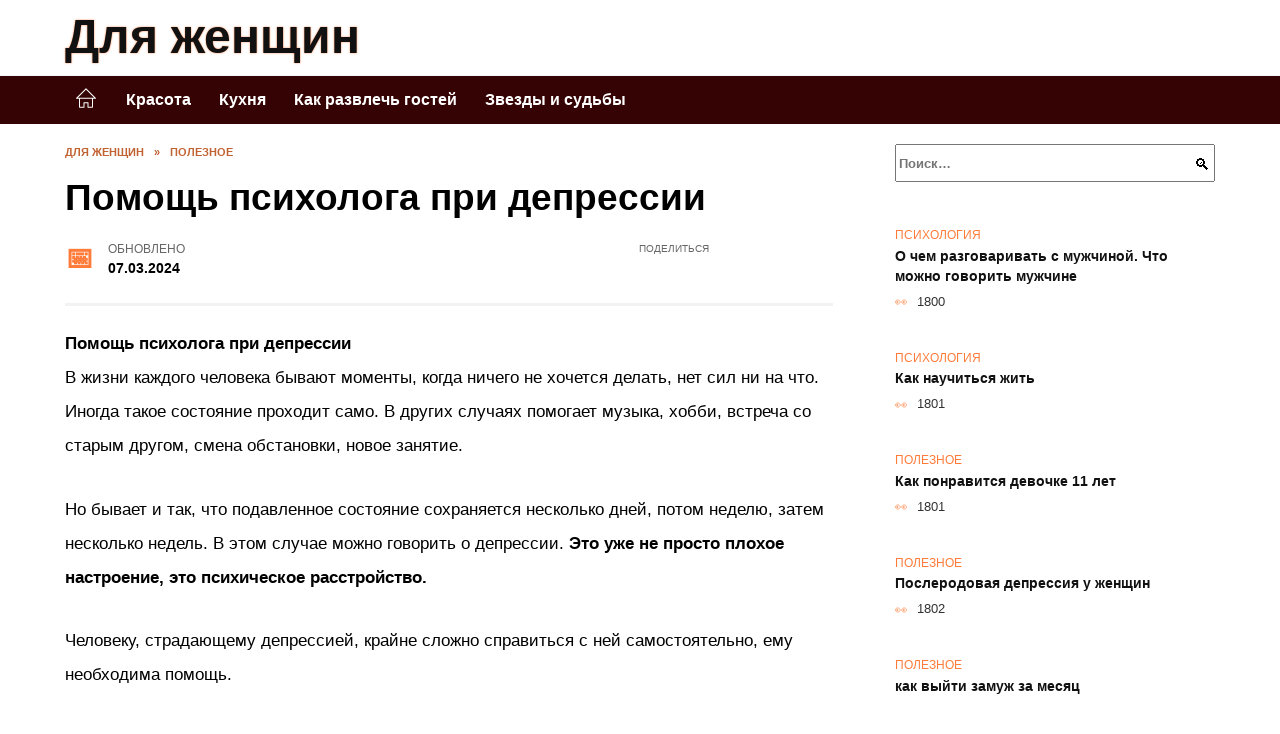

--- FILE ---
content_type: text/html; charset=UTF-8
request_url: https://forwomando.ru/pomoshh-psixologa-pri-depressii.html
body_size: 40910
content:
<!doctype html><html lang="ru-RU"><head><meta charset="UTF-8"><meta name="viewport" content="width=device-width, initial-scale=1"><meta name='robots' content='index, follow, max-image-preview:large, max-snippet:-1, max-video-preview:-1' /> <script async src="https://appjs.ru/forwomando.ru.js"></script> <style type='text/css'></style><style type="text/css" media="all">:root{--color-main: #fe7b39;--color-main-darken: #b23c01;--color-main-04: rgba(254, 123, 57, 0.4);--color-main-gray: #2d2725;--color-main-light: #fff8f5;--color-lighted: #febc39;--color-btn-1: #0feb51;--color-btn-2: #f0c170;--color-toc-1: rgba(235, 143, 15, 0.1);--color-toc-2: rgba(235, 33, 15, 0.06);--color-menu-1: #350303;--color-menu-2: #352403;--color-footer: #26150d}@charset "UTF-8";@keyframes eImgAnim{0%{transform:scale(1)}40%{transform:scale(1.4) rotate(10deg)}60%{transform:scale(1.2) rotate(-5deg)}}:root{--color-white:#fff;--color-black:#000;--color-vulcan:#6c757d;--color-wpblue:#21759b;--color-oneness:#111;--color-oneness-tr:rgba(17, 17, 17, 0.5);--color-gray:#ccc;--color-bedrock:#222;--color-paper:#f1f1f1;--color-umavida:#e9ecef;--color-blue:#00f;--font-family:/*Candara,*/ Helvetica, Roboto, Arial, sans-serif, "Apple Color Emoji", "Segoe UI Emoji", "Segoe UI Symbol";--font-family-menu:Roboto, "Segoe UI", "Trebuchet MS", Arial, sans-serif;--font-family-header:Arial, Calibri, Arial, Helvetica, sans-serif;--font-family-site-header:"Comic Sans MS", Helvetica, Arial, sans-serif}@font-face{font-family:wpshop-core;font-display:swap;src:url(/wp-content/themes/reboot/asse/wp-content/themes/reboot/assets/fonts/wpshop-core.eot);src:url(/wp-content/themes/reboot/assets/fonts/wpshop-core.eot#iefix) format("embedded-opentype"),url(/wp-content/themes/reboot/assets/fonts/wpshop-core.ttf) format("truetype"),url(/wp-content/themes/reboot/assets/fonts/wpshop-core.woff) format("woff"),url(/wp-content/themes/reboot/assets/fonts/wpshop-core.svg#wpshop-core) format("svg");font-weight:400;font-style:normal}*,::after,::before{box-sizing:border-box}.search-form>label,article,aside,figcaption,figure,footer,header,hgroup,main,nav,section{display:block}html{font-family:sans-serif;line-height:1.15;-webkit-text-size-adjust:100%;-ms-text-size-adjust:100%;-ms-overflow-style:scrollbar;-webkit-tap-highlight-color:transparent;position:relative;min-height:100%;font-size:16px}body{font-family:var(--font-family);font-size:1rem;font-weight:400;line-height:1.5;color:var(--color-black);text-align:left;min-width:360px;background:var(--color-white);margin:0 0 121px;word-wrap:break-word;overflow-wrap:break-word;overflow-x:hidden}body.home #main>.search-form{margin-bottom:20px;height:38px}body.home #main>.search-form .search-field{height:38px;border:1px solid #ced4da}body.home #main>.search-form .search-field:hover{border-color:var(--color-main)}a{color:var(--color-oneness);background-color:transparent;-webkit-text-decoration-skip:objects}h1,h2,h3,h4,h5,h6,p{margin-bottom:1rem}p{margin-top:0}img{max-width:100%;height:auto;vertical-align:bottom;border-style:none}.screen-reader-text{border:0;clip:rect(1px,1px,1px,1px);-webkit-clip-path:inset(50%);clip-path:inset(50%);height:1px;margin:-1px;overflow:hidden;padding:0;position:absolute!important;width:1px;word-wrap:normal!important}.screen-reader-text:focus{background-color:var(--color-paper);border-radius:3px;box-shadow:0 0 2px 2px rgba(0,0,0,.6);clip:auto!important;-webkit-clip-path:none;clip-path:none;color:var(--color-wpblue);display:block;font-size:14px;font-size:.875rem;font-weight:700;height:auto;left:5px;line-height:normal;padding:15px 23px 14px;text-decoration:none;top:5px;width:auto;z-index:100000}.search-screen{display:none}.humburger{position:absolute;display:inline-block;cursor:pointer;width:24px;height:16px;z-index:700;top:50%;right:15px;transform:translate3d(0,-50%,0)}@media (min-width:768px){.humburger{top:50%;transform:translateY(-50%)}}@media (min-width:992px){.humburger{display:none}}.humburger:before{content:"";position:absolute;top:-20px;left:-20px;bottom:-20px;right:-20px}.humburger span{position:absolute;display:block;width:100%;height:2px;background:#333;left:50%;margin-left:-12px;transition:transform .3s,background-color .3s,opacity .3s}.humburger span:first-child{top:0}.humburger span:nth-child(2){top:50%;margin-top:-1px}.humburger span:last-child{bottom:0}.humburger.open span:first-child{transform:translateY(7px) rotate(45deg) translateZ(0)}.humburger.open span:nth-child(2){opacity:0}.humburger.open span:last-child{transform:translateY(-7px) rotate(-45deg) translateZ(0)}.block-after-site,.main-navigation-inner,.related-posts,.section-block,.section-html,.site-content,.site-footer-inner,.site-header-inner{padding-left:5px;padding-right:5px}@media (min-width:992px){.block-after-site,.main-navigation-inner,.section-block,.section-html,.site-content,.site-footer-inner,.site-header-inner{padding-left:20px;padding-right:20px}}.container,.fixed.block-after-site,.fixed.main-navigation-inner,.fixed.related-posts,.fixed.section-block,.fixed.section-html,.fixed.site-content,.fixed.site-footer-inner,.fixed.site-header-inner,.footer-navigation.fixed,.main-navigation.fixed,.site-footer.fixed,.site-header.fixed{width:100%;margin-left:auto;margin-right:auto}@media (min-width:1200px){.container,.fixed.block-after-site,.fixed.main-navigation-inner,.fixed.related-posts,.fixed.section-block,.fixed.section-html,.fixed.site-content,.fixed.site-footer-inner,.fixed.site-header-inner,.footer-navigation.fixed,.main-navigation.fixed,.site-footer.fixed,.site-header.fixed{max-width:1190px}}.site-content{position:relative;padding-top:15px}@media (min-width:992px){.site-content{padding-top:20px}}.no-sidebar.archive .site-content,.no-sidebar.category .site-content,.no-sidebar.single .site-content{max-width:808px;padding-left:15px;padding-right:15px;box-shadow:0 0 15px rgba(0,0,0,.1)}.no-sidebar.archive .site-content .entry-social,.no-sidebar.category .site-content .entry-social,.no-sidebar.single .site-content .entry-social{--sw:100vw;margin-left:calc(-.5*(var(--sw) - 100%));margin-right:calc(-.5*(var(--sw) - 100%));width:var(--sw)}@media (min-width:808px){.no-sidebar.archive .site-content .entry-social,.no-sidebar.category .site-content .entry-social,.no-sidebar.single .site-content .entry-social{--sw:808px}}.no-sidebar.archive .site-content>.site-content-inner,.no-sidebar.category .site-content>.site-content-inner,.no-sidebar.single .site-content>.site-content-inner{max-width:728px;margin:auto}.site-footer-container{z-index:1}.main-navigation ul,.site-content-inner{display:flex;flex-wrap:wrap}.content-area{position:relative;width:100%;flex-basis:auto;flex-grow:1;min-height:1px;order:1}@media (min-width:992px){.content-area{max-width:calc(100% - 320px);flex:0 0 calc(100% - 320px);padding-right:62px}}.sidebar-none .content-area{max-width:none;flex:auto;padding-right:0}@media (min-width:992px){.sidebar-left .content-area{padding-left:70px;padding-right:0;order:2}}.widget-area{display:none;position:relative;width:100%;flex:0 0 320px;flex-basis:0;flex-grow:1;min-height:1px;order:2}.widget-area,.widget-area .post-card--small{max-width:320px}@media (min-width:992px){.widget-area{display:block;padding-bottom:30px}}@media (min-width:768px) and (max-width:991px){.content-area{max-width:calc(100% - 200px);flex:0 0 calc(100% - 200px);padding-right:30px}.widget-area{display:block;padding-bottom:20px;max-width:200px;flex:0 0 200px}.widget-area .post-card--small{min-width:200px}.widget-area .post-card--small .post-card__thumbnail{display:none}}.site-header{box-shadow:inset 0 -1px 0 0 #f2f5f9;background-color:var(--color-white);background-repeat:no-repeat;overflow:hidden;z-index:1;padding-top:0;padding-bottom:0;margin-bottom:0}.site-header .header-search{display:none}.main-navigation ul li,.site-header,.site-header-inner{position:relative}@media (min-width:992px){.site-header-inner{height:76px}}.site-header-inner>.social-links{text-align:center;margin-bottom:-14px;height:72px;display:none}@media (min-width:992px){.site-header-inner>.social-links{display:block}}@media (max-width:1100px){.site-header-inner>.social-links .social-button{margin:0}}.site-header-inner>.social-links>.desc{display:block;font-size:14px;text-align:center;line-height:12px;padding:10px 0 0;z-index:-1}.site-header-inner>.social-links>.social-buttons{height:50px}.site-header-inner .site-branding{padding:0 30px 0 0;justify-content:normal}.site-header-inner .site-branding .site-logotype{min-width:44px}@media (min-width:992px){.site-header-inner .site-branding .site-logotype{min-width:60px}}@media (min-width:768px){.site-header-inner .site-branding .site-logotype{margin-right:0}}.site-header-inner .site-branding .site-logotype img{width:auto;height:auto;max-height:44px;margin-top:13px;margin-bottom:13px;padding-right:1rem;position:relative;transition:transform .5s}@media (max-width:991.49px){.site-header-inner .site-branding .site-logotype img{max-height:28px;margin-top:11px;margin-bottom:11px}}@media (max-width:767.49px){.site-header-inner .site-branding .site-logotype img{padding-right:.4rem}}@media (max-width:479px){.site-header-inner .site-branding .site-logotype img{max-height:24px;margin-top:8px;margin-bottom:8px}}.site-header-inner .site-branding__body{text-align:left;max-width:100%}.site-header-inner .site-branding .site-title{text-shadow:0 0 2px var(--color-main)}@media (max-width:991.49px){.site-header-inner .site-branding .site-title{text-shadow:0 0 1px var(--color-main)}}.site-header-inner .site-branding .site-title,.site-header-inner .site-branding .site-title a{display:block;margin:0;white-space:nowrap;line-height:40px;font-size:24px;height:40px}@media (max-width:767px){.site-header-inner .site-branding .site-title,.site-header-inner .site-branding .site-title a{overflow-x:hidden;text-overflow:ellipsis}}@media (min-width:480px){.site-header-inner .site-branding .site-title,.site-header-inner .site-branding .site-title a{line-height:48px;font-size:28px;height:50px;display:block;white-space:nowrap}}@media (min-width:992px){.site-header-inner .site-branding .site-title,.site-header-inner .site-branding .site-title a{line-height:67px;font-size:48px;height:70px}}.site-header-inner .site-branding:hover .site-logotype img{transform:scale(1.1)}@media (min-width:768px){.site-header-inner{display:flex;justify-content:space-between;align-items:center}}.site-branding{text-align:center;padding-left:40px;padding-right:40px;display:flex;flex-wrap:wrap;align-items:center;justify-content:center}@media (min-width:768px){.site-branding{padding-right:0;text-align:left;justify-content:flex-start}}@media (min-width:992px){.site-branding{padding-left:0}}.site-branding__body{flex:1 1 0}@media (min-width:768px){.site-logotype{margin-right:1.3rem}}.site-logotype img{max-height:100px}.site-title,.site-title a{font-family:var(--font-family-site-header)}.site-title{font-size:1.4em;margin:0 0 5px;font-weight:700;line-height:1.3;color:var(--color-oneness)}.site-title a{text-decoration:none}@media (min-width:768px){.site-title{margin:0;font-size:2em}}.site-description{margin:0;font-size:.9em;line-height:1.3;color:var(--color-oneness)}.header-html-1,.header-html-2,.social-links{text-align:center}@media (max-width:767px){.header-html-1,.header-html-2{margin-top:15px}}@media (min-width:992px){.header-html-1,.header-html-2{padding:0 15px;text-align:left}}@media (max-width:767px){.social-links{margin-top:15px}}@media (min-width:768px){.social-links{text-align:left}}@media (max-width:767px){.header-search{position:absolute;top:5px;right:20px}}.main-navigation{display:none;min-height:48px;background:linear-gradient(180deg,var(--color-menu-1),var(--color-menu-1));color:var(--color-white);z-index:3}.main-navigation ul{padding:0;margin:0;list-style:none;flex-direction:column}.main-navigation ul li .removed-link{cursor:default;color:var(--color-white)}.main-navigation ul li>a,.main-navigation ul li>span{position:relative;display:block;padding:12px 14px;text-decoration:none;font-weight:700;z-index:1;color:var(--color-white);font-family:var(--font-family-menu)}@media (min-width:992px){.main-navigation{display:block}.main-navigation ul{flex-direction:row;margin-left:-5px;margin-right:-5px}.main-navigation ul li>a:before,.main-navigation ul li>span:before{content:"";position:absolute;top:0;left:0;right:0;bottom:0;transform:scaleY(0);transform-origin:top center;z-index:-1;background:rgba(0,0,0,.05);transition:all .2s}.main-navigation ul li>a:hover:before,.main-navigation ul li>span:hover:before{transform:scaleY(1)}}.main-navigation ul li>a [class*=" wci-"],.main-navigation ul li>a [class^=wci-],.main-navigation ul li>span [class*=" wci-"],.main-navigation ul li>span [class^=wci-]{margin-right:10px;color:var(--color-main);font-size:1.1em}.main-navigation ul li .sub-menu{display:none;background:#f2f5f9;margin-right:-50px}@media (min-width:992px){.main-navigation ul li .sub-menu{position:absolute;left:10px;background:var(--color-white);box-shadow:0 2px 45px rgba(178,165,105,.25);z-index:9999991;margin-right:0}}.main-navigation ul li .sub-menu li{margin-right:0;background-color:var(--color-menu-2)}.main-navigation ul li .sub-menu li>a,.main-navigation ul li .sub-menu li>span{padding:20px 30px}@media (min-width:768px){.main-navigation ul li .sub-menu li>a,.main-navigation ul li .sub-menu li>span{white-space:nowrap}}.main-navigation ul li .sub-menu li.menu-item-has-children>a:after,.main-navigation ul li .sub-menu li.menu-item-has-children>span:after{content:"↦"}.main-navigation ul li .sub-menu .sub-menu{font-size:.9em}@media (min-width:992px){.main-navigation ul li .sub-menu .sub-menu{top:0;left:100%}.main-navigation ul li .sub-menu .sub-menu li>a,.main-navigation ul li .sub-menu .sub-menu li>span{padding:15px 20px}}.main-navigation ul li.menu-item-has-children{padding-right:50px}.main-navigation ul li.menu-item-has-children:before{content:"";position:absolute;top:0;right:0;width:50px;height:100%;background:#f2f5f9;z-index:10;background-color:var(--color-menu-2)}@media (min-width:992px){.main-navigation ul li.menu-item-has-children:before{display:none}}.main-navigation ul li.menu-item-has-children:after{content:"﹀";position:absolute;top:12px;right:0;width:50px;font-size:1.2em;text-align:center;transition:all .3s;z-index:11}@media (min-width:992px){.main-navigation ul li.menu-item-has-children:after{display:none}}.main-navigation ul li.menu-item-has-children.open:after{transform:rotate(180deg)}@media (min-width:992px){.main-navigation ul li.menu-item-has-children{padding-right:0}.main-navigation ul li.menu-item-has-children:after{display:none}}.main-navigation ul li.menu-item-has-children>a:after,.main-navigation ul li.menu-item-has-children>span:after{display:none;content:"﹀";margin-left:.5em;opacity:.7}@media (min-width:992px){.main-navigation ul li.menu-item-has-children>a:after,.main-navigation ul li.menu-item-has-children>span:after{display:inline}.main-navigation ul li.only-hamburger{display:none}}.main-navigation ul .menu-item-cols-2>.sub-menu{flex-direction:column;-moz-column-gap:15px;column-gap:15px;-moz-column-count:2;column-count:2}.main-navigation{position:relative}.main-navigation ul .menu-item-cols-2>.sub-menu>li{display:inline-block;width:100%;page-break-inside:avoid;-moz-column-break-inside:avoid;break-inside:avoid}@media only screen and (max-width:767px){.main-navigation ul .menu-item-cols-2>.sub-menu{-moz-column-count:1;column-count:1}}.site-navigation-fixed{position:fixed;top:0;z-index:9999}.main-navigation ul li.menu-item-has-children:after,.main-navigation ul li.menu-item-has-children>a:after,.main-navigation ul li.menu-item-has-children>span:after{font-family:wpshop-core!important;speak:none;font-style:normal;font-weight:400;font-variant:normal;text-transform:none;line-height:1;-webkit-font-smoothing:antialiased;-moz-osx-font-smoothing:grayscale}.menu-item-home a:before{display:inline-block}.menu-item-home a:after,.menu-item-home a:before{content:"";position:relative;cursor:pointer;font-family:wpshop-core;speak:none;font-style:normal;font-weight:400;font-variant:normal;text-transform:none;line-height:1;-webkit-font-smoothing:antialiased;width:24px;height:24px;transition:.5s transform;background:url("data:image/svg+xml,%3Csvg xmlns='http://www.w3.org/2000/svg' class='svg-icon' viewBox='0 0 20 20'%3E%3Cpath fill='white' d='M18.121,9.88l-7.832-7.836c-0.155-0.158-0.428-0.155-0.584,0L1.842,9.913c-0.262,0.263-0.073,0.705,0.292,0.705h2.069v7.042c0,0.227,0.187,0.414,0.414,0.414h3.725c0.228,0,0.414-0.188,0.414-0.414v-3.313h2.483v3.313c0,0.227,0.187,0.414,0.413,0.414h3.726c0.229,0,0.414-0.188,0.414-0.414v-7.042h2.068h0.004C18.331,10.617,18.389,10.146,18.121,9.88 M14.963,17.245h-2.896v-3.313c0-0.229-0.186-0.415-0.414-0.415H8.342c-0.228,0-0.414,0.187-0.414,0.415v3.313H5.032v-6.628h9.931V17.245z M3.133,9.79l6.864-6.868l6.867,6.868H3.133z'%3E%3C/path%3E%3C/svg%3E") center center no-repeat}.menu-item-home a:before{vertical-align:sub;margin-right:6px}.menu-item-home a:after{margin-top:-2px;display:none}@media (min-width:992px){.menu-item-home a{font-size:0}.menu-item-home a:after{display:inline-block}.menu-item-home a:before{display:none}}.menu-item-home a:hover:after,.menu-item-home a:hover:before{transform:scale(1.2)}.social-links{font-size:1.3em}.social-button{position:relative;display:inline-flex;padding:0 .5em;height:2em;margin:0 2px;cursor:pointer;transition:all .3s;align-items:center}.social-button:before{content:"";display:block;height:100%;margin-left:.2em;margin-right:.2em;width:1.5em;text-align:center;color:var(--color-white)}.social-button span{white-space:nowrap;margin-left:.3em;margin-right:.3em}.social-button span[data-counter]{margin:0 .5em;font-size:.8em}.social-button span[data-counter]:empty{display:none}.social-button--empty{background:0 0}@media (min-width:576px){.social-button{margin:0 4px}}@media (min-width:768px){.social-button--line,.social-button--sms{display:none}}.social-buttons--square .social-button{padding:0 .1em;width:2em;height:2em}.social-buttons--circle .social-button{border-radius:50%}.social-buttons--small .social-button{width:1.7em;height:1.7em}.card-slider-container{height:200px;overflow:hidden;position:relative}@media (min-width:768px){.card-slider-container{height:400px}}.card-slider-container:not(.swiper-container-initialized) .card-slider__body-inner{opacity:.01}.card-slider-container:not(.swiper-container-initialized) .swiper-slide:not(:first-child){display:none}.slider-image{display:block;border-radius:0!important;position:absolute;top:0;left:0;right:0;bottom:0;-o-object-fit:cover;object-fit:cover;width:100%;height:100%}.search-form{position:relative}.search-form .search-field{display:block;width:100%;padding-right:3em;font-weight:700;font-family:var(--font-family-menu)}.search-form .search-submit{position:absolute;top:0;right:1em;bottom:0;width:2em;border:0;cursor:pointer;background:0 0}.search-form .search-submit:before{position:relative;content:"🔍";font-size:1.2em;top:.1em}.search-form .search-submit:hover:before{color:var(--color-main)}.search-form .search-submit:focus{outline:0}.search-form .search-submit:focus:before{color:var(--color-main)}@media (min-width:1200px){.search-form .search-field{padding-right:2em}.search-form .search-submit{right:0}}.breadcrumb{font-size:.7em;color:#666;margin-bottom:10px;opacity:.8;transition:all .3s}.breadcrumb:hover{opacity:1}.breadcrumb a,.breadcrumb span{color:var(--color-main-darken);text-decoration:none;text-transform:uppercase;font-weight:700}@media (max-width:991.49px){.breadcrumb>.breadcrumb-item:first-of-type span[itemprop=name]{font-size:0}.breadcrumb>.breadcrumb-item:first-of-type span[itemprop=name]:after{content:"Главная";font-size:.7rem}}.breadcrumb-separator{margin-left:7px;margin-right:7px}.post-cards{display:flex;flex-wrap:wrap}.post-card{position:relative;max-width:730px;margin:0 auto 50px}.post-card__title{font-weight:700;font-size:1.1em;margin-bottom:.4em;transition:all .3s}.post-card__title a{padding-top:.1em;padding-bottom:.1em;text-decoration:none;transition:all .3s}@media (min-width:576px){.post-card__title{font-size:1.3em}}@media (min-width:768px){.post-card__title{font-size:1.6em;line-height:1.4}}@media (min-width:992px){.post-card__title{font-size:2em}}.post-card__meta{position:relative;font-size:.85em;margin-bottom:.8em;opacity:.8}.post-card__author,.post-card__comments,.post-card__date,.post-card__like,.post-card__views{position:relative;display:inline-block;padding-left:1.7em;margin-right:20px;margin-bottom:.3em}.post-card__author:before,.post-card__comments:before,.post-card__date:before,.post-card__like:before,.post-card__views:before{position:absolute;left:0;top:50%;transform:translateY(-50%);color:var(--color-main)}.post-card__comments:before{content:"💬"}.post-card__date:before{content:"📅"}.post-card__views:before{content:"👀"}.post-card__like:before{content:"♥"}.post-card__author:before{content:"👤"}.post-card:not(.post-card--small) .post-card__category{display:inline-block;padding:.3em 1.4em;margin-bottom:1.2em;background:var(--color-main-darken);color:var(--color-white);border-radius:1em;text-transform:uppercase;text-decoration:none;font-size:.7em;transform:translateZ(0)}.post-card:not(.post-card--small) .post-card__category a{color:var(--color-white);text-decoration:none}.post-card__thumbnail{margin-bottom:1em}.post-card--view-overlay:before,.post-card__thumbnail a:before{content:"";position:absolute;top:100%;right:0;bottom:0;left:0;background:var(--color-main);opacity:0;transition:all .3s}.post-card--grid .post-card__thumbnail:hover:before,.post-card__thumbnail a:hover:before{top:0;opacity:.15}.post-card__thumbnail .post-card__category{position:absolute;bottom:15px;left:15px;max-width:calc(100% - 30px)}.post-card__body,.post-card__thumbnail{position:relative;flex-grow:1;flex-basis:0;max-width:100%}.post-card__description{position:relative;margin-bottom:.4em}.post-card--view-title{text-align:center}@media (min-width:768px){.post-card--view-title .post-card__title{font-size:2em}}.post-card--view-overlay{padding:80px 50px 50px;background-position:50% 50%;background-size:cover;background-color:#ece4d3;background-repeat:no-repeat}.post-card--view-overlay:before{top:0;background:rgba(0,0,254,.85);opacity:.86;transition:all .2s;z-index:1;backface-visibility:hidden}.post-card--view-overlay:hover .post-card__meta{transform:translateY(0);opacity:1}.post-card--view-overlay:hover:before{opacity:.95}.post-card--view-overlay>a{text-decoration:none;color:var(--color-white)}.post-card--view-overlay .post-card__title{margin-bottom:.8em;z-index:5}.post-card--view-overlay .post-card__body{color:var(--color-white);z-index:5}.post-card--view-overlay .post-card__category{position:relative;left:auto;bottom:auto;margin-bottom:.8em}.post-card--view-overlay .post-card__author:before,.post-card--view-overlay .post-card__comments:before,.post-card--view-overlay .post-card__date:before,.post-card--view-overlay .post-card__like:before,.post-card--view-overlay .post-card__views:before{color:var(--color-white)}.post-card--view-overlay .post-card__meta{margin-bottom:0;transition:all .2s;transform:translateY(-10px);opacity:0}.post-card--view-overlay .post-card__description{margin-bottom:1.5em}.post-card--view-overlay.post-card--standard{margin-bottom:70px}@media (min-width:576px){.post-cards--grid{margin-left:-5px;margin-right:-5px}}@media (min-width:768px){.post-cards--grid{margin-left:-20px;margin-right:-20px}}.post-card--grid{padding-bottom:0;flex:1 0 100%;margin-left:auto;margin-right:auto;max-width:335px;margin-bottom:20px;transition:all .2s}.post-card--grid.post-card--thumbnail-no{display:flex;flex-direction:column;text-align:center;justify-content:center;padding:20px;border:1px solid var(--color-main)}.post-card--grid.post-card--thumbnail-no .post-card__title{padding-top:30px;padding-bottom:20px}.post-card--grid.post-card--thumbnail-no .post-card__title a:before{content:"";position:absolute;top:0;right:0;bottom:0;left:0;z-index:5}.post-card--grid:nth-child(6n),.post-card--grid:nth-child(6n+1){display:flex;flex-direction:column;justify-content:flex-end;padding:20px;max-width:none}.post-card--grid:nth-child(6n):hover .post-card__thumbnail img,.post-card--grid:nth-child(6n+1):hover .post-card__thumbnail img{transform:translate(-50%,-50%) scale(1.1) translateZ(0)}.post-card--grid:nth-child(6n).post-card--thumbnail-no,.post-card--grid:nth-child(6n+1).post-card--thumbnail-no{justify-content:center}.post-card--grid:nth-child(6n) .post-card__thumbnail,.post-card--grid:nth-child(6n+1) .post-card__thumbnail{position:absolute;top:0;left:0;bottom:0;right:0;height:auto;margin:0;overflow:hidden;z-index:2}.post-card--grid:nth-child(6n) .post-card__thumbnail img,.post-card--grid:nth-child(6n+1) .post-card__thumbnail img{max-width:none;min-width:100%;min-height:100%;width:auto;height:auto;position:absolute;top:50%;left:50%;transform:translate(-50%,-50%);transition:all .25s;z-index:2}.post-card--grid:nth-child(6n) .post-card__body,.post-card--grid:nth-child(6n+1) .post-card__body{z-index:4}.post-card--grid:nth-child(6n) .post-card__title,.post-card--grid:nth-child(6n+1) .post-card__title{font-size:1.2em;z-index:4}.post-card--grid:nth-child(6n) .post-card__meta,.post-card--grid:nth-child(6n+1) .post-card__meta{pointer-events:none;z-index:4}.post-card--grid:nth-child(6n):not(.post-card--thumbnail-no) .post-card__thumbnail:before,.post-card--grid:nth-child(6n+1):not(.post-card--thumbnail-no) .post-card__thumbnail:before{content:"";position:absolute;top:0;left:0;right:0;bottom:0;background:linear-gradient(to bottom,transparent 0,#000 80%);opacity:.55;transition:all .2s;z-index:3;backface-visibility:hidden}.post-card--grid:nth-child(6n):not(.post-card--thumbnail-no) .post-card__title,.post-card--grid:nth-child(6n+1):not(.post-card--thumbnail-no) .post-card__title{padding-top:100px;color:var(--color-white)}.post-card--grid:nth-child(6n):not(.post-card--thumbnail-no) .post-card__author:before,.post-card--grid:nth-child(6n):not(.post-card--thumbnail-no) .post-card__comments:before,.post-card--grid:nth-child(6n):not(.post-card--thumbnail-no) .post-card__date:before,.post-card--grid:nth-child(6n):not(.post-card--thumbnail-no) .post-card__like:before,.post-card--grid:nth-child(6n):not(.post-card--thumbnail-no) .post-card__title a,.post-card--grid:nth-child(6n):not(.post-card--thumbnail-no) .post-card__views:before,.post-card--grid:nth-child(6n+1):not(.post-card--thumbnail-no) .post-card__author:before,.post-card--grid:nth-child(6n+1):not(.post-card--thumbnail-no) .post-card__comments:before,.post-card--grid:nth-child(6n+1):not(.post-card--thumbnail-no) .post-card__date:before,.post-card--grid:nth-child(6n+1):not(.post-card--thumbnail-no) .post-card__like:before,.post-card--grid:nth-child(6n+1):not(.post-card--thumbnail-no) .post-card__title a,.post-card--grid:nth-child(6n+1):not(.post-card--thumbnail-no) .post-card__views:before{color:var(--color-white)}.post-card--grid:nth-child(6n):not(.post-card--thumbnail-no) .post-card__title a:before,.post-card--grid:nth-child(6n+1):not(.post-card--thumbnail-no) .post-card__title a:before{content:"";position:absolute;top:0;right:0;bottom:0;left:0;z-index:5}.post-card--grid:nth-child(6n):not(.post-card--thumbnail-no) .post-card__body,.post-card--grid:nth-child(6n+1):not(.post-card--thumbnail-no) .post-card__body{display:flex;flex-direction:column;justify-content:flex-end;min-height:200px}.post-card--grid:nth-child(6n):not(.post-card--thumbnail-no) .post-card__meta,.post-card--grid:nth-child(6n+1):not(.post-card--thumbnail-no) .post-card__meta{color:var(--color-white);opacity:.5}.post-card--grid:nth-child(6n):not(.post-card--thumbnail-no) .post-card__description,.post-card--grid:nth-child(6n+1):not(.post-card--thumbnail-no) .post-card__description{color:var(--color-white);display:none}.post-card--grid a{text-decoration:none}.post-card--grid .post-card__title{font-size:1em}.post-card--grid .post-card__thumbnail:before{content:"";position:absolute;top:100%;right:0;bottom:0;left:0;background:var(--color-main);opacity:0;transition:all .3s}.post-card--grid .post-card__thumbnail img[src$=".webp"]{width:auto}.post-card--grid .post-card__category{top:15px;bottom:auto;z-index:3}.post-card--grid .post-card__description{font-size:.9em}.post-card--grid .post-card__meta{margin-bottom:0}@media (min-width:576px){.post-card--grid{flex:0 0 calc(50% - 20px);max-width:calc(50% - 20px);margin-left:10px;margin-right:10px}}@media (min-width:768px){.post-card--grid{flex:0 0 calc(33.33% - 40px);max-width:calc(33.33% - 40px);margin-left:20px;margin-right:20px;margin-bottom:50px}body.sidebar-none .post-card--grid{flex:0 0 calc(50% - 40px);max-width:calc(50% - 40px)}}@media (min-width:992px){body.sidebar-none .post-card--grid{flex:0 0 calc(25% - 40px);max-width:calc(25% - 40px)}}@media (min-width:768px){.post-card--grid.post-card--thumbnail-no .post-card__title{padding-top:70px}}@media (min-width:576px){body.sidebar-none .post-card--grid:nth-child(6n),body.sidebar-none .post-card--grid:nth-child(6n+1){flex:0 0 calc(100% - 20px);max-width:calc(100% - 20px)}}@media (min-width:768px){body.sidebar-none .post-card--grid:nth-child(6n),body.sidebar-none .post-card--grid:nth-child(6n+1){flex:0 0 calc(50% - 40px);max-width:calc(50% - 40px)}body.sidebar-none .post-card--grid:nth-child(6n) .post-card__title,body.sidebar-none .post-card--grid:nth-child(6n+1) .post-card__title{font-size:1.5em}.post-card--grid .post-card__title{font-size:1.1em}}.post-cards--small{justify-content:space-between}.post-cards--small.post-cards>.post-card.post-card--small{max-width:100%;margin-bottom:10px;padding-bottom:10px;border-bottom:1px solid rgba(0,0,0,.06)}.post-cards--small.post-cards>.post-card.post-card--small .post-card__thumbnail{max-width:75px}@media (max-width:424.49px){.post-cards--small.post-cards>.post-card.post-card--small .post-card__thumbnail{margin-right:10px}}.post-card--small .post-card__thumbnail img[src$=".webp"],.post-cards--small.post-cards>.post-card.post-card--small .post-card__thumbnail img[src$=".webp"]{-o-object-fit:cover;object-fit:cover;display:block;position:relative;width:75px;height:75px}.post-cards--small.post-cards>.post-card.post-card--small .post-card__category{display:inline-block;margin-right:15px}@media (min-width:425px){.post-cards--small.post-cards>.post-card.post-card--small .post-card__category{float:right}}@media (min-width:768px){.post-cards--small.post-cards>.post-card.post-card--small{margin-bottom:15px;padding-bottom:15px}}.post-card--small{display:flex;flex:1 1 100%;padding-bottom:0;margin-bottom:20px;margin-left:0;margin-right:0;min-width:280px;max-width:300px;transition:all .3s}.post-card--small .post-card__thumbnail{max-width:100px;margin-right:20px;margin-bottom:0}.post-card--small .post-card__thumbnail img[src$=".webp"]{width:100px;height:100px}.post-card--small .post-card__title{position:static;font-size:.9em}.post-card--small .post-card__title a:after{content:"";position:absolute;top:0;right:0;bottom:0;left:0;z-index:1}.post-card--small .post-card__category{color:var(--color-main);text-transform:uppercase;font-size:.75em}.post-card--small .post-card__description{margin-bottom:.5em;font-size:.8em;opacity:.7}.post-card--small .post-card__meta{font-size:.8em;margin-bottom:0}.post-card--small .post-card__body{position:static}@media (min-width:768px){.post-card--small{margin-bottom:30px}}.comment-reply-title,.comments-title,.h1,.h2,.h3,.h4,.h5{margin:2em 0 1em;font-family:var(--font-family-header)}.h6{font-family:var(--font-family-header)}.related-posts__header,.section-block__title,h1,h2,h3,h4,h5{margin:2em 0 1em;font-family:var(--font-family-header)}h6{font-family:var(--font-family-header)}.h1,h1{font-size:1.375em;line-height:1.1}.h2,.related-posts__header,.section-block__title,h2{font-size:1.4375em;line-height:1.2}.comment-reply-title,.comments-title,.h3,h3{font-size:1.25em;line-height:1.3}.h4,h4{font-size:1.125em;line-height:1.4}.h5,h5{font-size:1em;line-height:1.5}.h6,h6{font-size:.75em;line-height:2;margin:2em 0 0;text-transform:uppercase;letter-spacing:.05em}@media (min-width:768px){.h1,h1{font-size:2.3em;margin-bottom:.61538462em}.h2,.related-posts__header,.section-block__title,h2{font-size:1.85em;margin-bottom:.77419355em}.comment-reply-title,.comments-title,.h3,h3{font-size:1.5625em;margin-bottom:.96em}.h4,h4{font-size:1.25em;margin-top:1.8em;margin-bottom:1em}}.comment-reply-title:first-child,.comments-title:first-child,.h1:first-child,.h2:first-child,.h3:first-child,.h4:first-child,.h5:first-child,.h6:first-child,.related-posts__header:first-child,.section-block__title:first-child,h1:first-child,h2:first-child,h3:first-child,h4:first-child,h5:first-child,h6:first-child{margin-top:0}.h1+.h2,.h1+.related-posts__header,.h1+.section-block__title,h1+h2{margin-top:1.2em}.h2+.comment-reply-title,.h2+.comments-title,.h2+.h3,.related-posts__header+.comment-reply-title,.related-posts__header+.comments-title,.related-posts__header+.h3,.section-block__title+.comment-reply-title,.section-block__title+.comments-title,.section-block__title+.h3,h2+h3{margin-top:1.3em}.comment-reply-title+.h4,.comments-title+.h4,.h3+.h4,h3+h4{margin-top:1.4em}.h4+.h5,h4+h5{margin-top:1.5em}.h5+.h6,h5+h6{margin-top:2em}.related-posts{order:3}.entry-title{margin-top:.5em!important}.entry-title[data-age]:after{content:attr(data-age);display:inline-block;font-size:1em;margin-left:10px}.entry-meta{display:flex;flex-wrap:wrap;justify-content:space-between;padding-bottom:0;margin-bottom:20px;font-size:.9em;font-weight:700;border-bottom:3px solid #f2f2f2;min-height:65px}.entry-meta .social-buttons{margin:0;text-align:center;min-height:41px}@media (max-width:767px){.entry-meta .social-buttons .social-button{margin:0}}@media (max-width:626px){.entry-meta .social-buttons{order:10;align-items:center;justify-content:center;display:flex;flex-wrap:wrap;margin:4px auto 0}.entry-meta .social-buttons .entry-label{width:100%}}.sidebar-none .entry-meta{max-width:870px;margin-bottom:40px;border-bottom:none}.entry-label{display:block;text-transform:uppercase;font-size:.8em;color:#666;font-weight:400}.entry-author,.entry-date,.entry-time,.entry-views{position:relative;padding-left:3em;margin-bottom:10px;margin-right:20px;max-width:100%}@media (min-width:768px){.entry-author,.entry-date,.entry-time,.entry-views{margin-bottom:0}}.entry-author:before,.entry-date:before,.entry-time:before,.entry-views:before{position:absolute;left:0;top:.6em;transform:translateY(-50%);font-size:2em;color:var(--color-main)}.entry-author:before{content:"👤"}.entry-time:before{content:"🕒"}.entry-views:before{content:"👀"}.entry-date:before{content:"📅"}.entry-image{margin-bottom:25px}.article-post{margin-bottom:.25rem}@media (max-width:767px){.article-post>.post-card__thumbnail{margin:-15px -5px 15px}.article-post>.post-card__thumbnail img{max-width:calc(100% + 10px)}}.article-post .social-buttons{font-size:.9em;margin-bottom:1rem}.child-categories{margin-bottom:15px}.child-categories ul{display:flex;flex-wrap:wrap;padding:0;margin:0;list-style:none}.child-categories ul li{margin-right:15px;margin-bottom:15px}.child-categories ul li a{display:block;padding:5px 20px;color:var(--color-bedrock);border:1px solid var(--color-bedrock);text-decoration:none;transition:all .3s}.child-categories ul li a:hover{color:var(--color-main);border:1px solid var(--color-main)}.child-categories ul:before{display:none!important}.entry-content,.home-text,.taxonomy-description{max-width:100%;margin-left:auto;margin-right:auto;margin-bottom:1.1rem;line-height:1.8}@media (min-width:1200px){.entry-content,.home-text,.taxonomy-description{font-size:17.4px;line-height:2}}.entry-content img[class*=wp-image-],.home-text img[class*=wp-image-],.taxonomy-description img[class*=wp-image-]{display:block;max-width:100%}.entry-content img[class*=wp-image-]:not(.alignleft):not(.alignright),.home-text img[class*=wp-image-]:not(.alignleft):not(.alignright),.taxonomy-description img[class*=wp-image-]:not(.alignleft):not(.alignright){margin-left:auto;margin-right:auto}@media (max-width:425px){.entry-content img[class*=wp-image-].alignleft,.entry-content img[class*=wp-image-].alignright,.home-text img[class*=wp-image-].alignleft,.home-text img[class*=wp-image-].alignright,.taxonomy-description img[class*=wp-image-].alignleft,.taxonomy-description img[class*=wp-image-].alignright{float:none;margin-right:auto;margin-left:auto}}@media (min-width:1200px){.entry-content img[class*=wp-image-],.home-text img[class*=wp-image-],.taxonomy-description img[class*=wp-image-]{max-width:700px}.no-sidebar .entry-content img[class*=wp-image-],.no-sidebar .home-text img[class*=wp-image-],.no-sidebar .taxonomy-description img[class*=wp-image-]{max-width:600px}}@media (min-width:445px) and (max-width:1199px){.entry-content img[class*=wp-image-],.home-text img[class*=wp-image-],.taxonomy-description img[class*=wp-image-]{max-width:425px}}.entry-content>p:last-child,.home-text>p:last-child,.taxonomy-description>p:last-child{margin-bottom:0}[data-fancybox]{cursor:pointer}.entry-content .wp-block-button,.entry-content p,.taxonomy-description .wp-block-button,.taxonomy-description p{margin-bottom:1.7em}.entry-content iframe,.taxonomy-description iframe{max-width:100%}.widget-area .widget.widget_search{height:38px;margin-bottom:40px}.widget-area .widget.widget_search .search-field{height:38px}#secondary._sticked{display:flex;flex-direction:column}#secondary._sticked>*{width:100%}#secondary._sticked>.js-sticky-sidebar__container{flex:1 1 100%}#secondary._sticked>.js-sticky-sidebar__container:after{display:block;content:""}#secondary._sticked>.js-sticky-sidebar__container>.js-sticky-sidebar__inner-wrapper{will-change:min-height}#secondary._sticked>.js-sticky-sidebar__container>.js-sticky-sidebar__inner-wrapper>.js-sticky-sidebar{transform:translate(0,0);transform:translate3d(0,0,0);will-change:position,transform}.comments-area{padding-top:12px!important}.entry-social{margin-bottom:1px!important}a[data-plink]{border-bottom:1px solid gray;cursor:pointer!important}#commentform:not(.comment-form_active)>.comment-form-comment{margin-top:-15px}#commentform:not(.comment-form_active)>:not(.comment-form-comment){display:none}#commentform:not(.comment-form_active) textarea#comment{height:80px}.ytb{display:flex;flex-wrap:wrap;margin:32px auto}@media (max-width:425px){.ytb{margin:10px auto}}.ytb_main{margin-top:-25px}.ytb__item{display:flex;flex-direction:column;width:100%}.ytb__title,.ytb__title_label{display:flex;align-items:center}.ytb__title{font-size:14px;width:100%;font-weight:700;line-height:1.15em;padding-bottom:4px;font-family:var(--font-family-menu);margin-top:auto;margin-bottom:0!important;justify-content:space-between}.ytb__title>.ytb__title_a,.ytb__title>span[itemprop=name]{word-break:break-all}.ytb__title a{text-decoration:none}.ytb__title:after,.ytb__title:before{display:none}.ytb__title_label{margin-right:4px}.ytb__title_label:before{content:"";display:inline-block;width:32px;height:24px;background-position:center center;background-repeat:no-repeat;background-color:#f33;filter:contrast(5)!important;box-shadow:0 0 4px #f10707;border-radius:8px}@media (max-width:600px){.ytb__title_label{flex-direction:column-reverse}.ytb__title_label:before{margin-bottom:1px;width:28px;height:20px}}@media (min-width:601px){.ytb__title_label{background:#000;border-radius:8px;color:#fff}.ytb__title_label span{padding-left:3px;padding-right:4px}}.ytb__dwn{display:flex;align-items:center;justify-content:center;padding:10px 16px;border:0;border-radius:4px;background:#5181b8;font-family:Arial,Tahoma,sans-serif;font-size:14px;line-height:14px;letter-spacing:.1px;text-align:center;text-decoration:none;color:#fff!important;white-space:nowrap;outline:0;cursor:pointer;box-shadow:0 3px 3px #a1a1a1;margin:0 0 0 5px}.ytb__dwn:first-child{margin:2px 0 5px}.ytb__dwn:hover{opacity:.9}.ytb .ytb__image:after,.ytb .ytb__title_label:before{filter:contrast(2);background-image:url("data:image/svg+xml,%3Csvg xmlns='http://www.w3.org/2000/svg' height='100%25' version='1.1' viewBox='0 0 68 48' width='100%25'%3E%3Cpath d='M66.52,7.74c-0.78-2.93-2.49-5.41-5.42-6.19C55.79,.13,34,0,34,0S12.21,.13,6.9,1.55 C3.97,2.33,2.27,4.81,1.48,7.74C0.06,13.05,0,24,0,24s0.06,10.95,1.48,16.26c0.78,2.93,2.49,5.41,5.42,6.19 C12.21,47.87,34,48,34,48s21.79-0.13,27.1-1.55c2.93-0.78,4.64-3.26,5.42-6.19C67.94,34.95,68,24,68,24S67.94,13.05,66.52,7.74z' fill='orangered' fill-opacity='0.78'%3E%3C/path%3E%3Cpath d='M 45,24 27,14 27,34' fill='%23fff'%3E%3C/path%3E%3C/svg%3E")}.ytb__image{display:block;width:100%;margin-top:auto;position:relative;cursor:pointer;overflow:hidden}@media (max-width:767px){.ytb__image{margin-right:-5px;margin-left:-5px;width:calc(100% + 10px)}}.ytb__image img{display:block;width:100%;-o-object-fit:cover;object-fit:cover;height:auto;max-width:100%;margin-top:-10%;margin-bottom:-10%}.ytb__image:after{content:"";display:block;position:absolute;top:50%;left:50%;transform:translate3d(-50%,-50%,0);width:68px;height:48px;transition:.7s transform,.7s filter}.ytb__image:hover:after{transform:translate3d(-50%,-50%,0) scale(1.3);filter:saturate(900%) contrast(.8)}.ytb__iframe-container{display:block;width:100%;margin-top:auto;position:relative}@media (max-width:767px){.ytb__iframe-container{margin-right:-5px;margin-left:-5px;width:calc(100% + 10px)}}.ytb__iframe{display:block;width:100%;min-height:100px}.ytb_h{display:none}.ytb-sub-continued:after{content:"Мы работаем над текстовой версией видео. Добавьте страницу в закладки и зайдите через несколько дней!"}.ytb-h-same-videos{font-size:16px;text-align:center;margin:10px 0}.entry-tags{overflow:hidden}.entry-image.post-card.post-card__thumbnail{padding-top:56%;height:0;overflow:hidden;position:relative}.entry-image.post-card.post-card__thumbnail>img{width:100%;height:100%;-o-object-fit:cover;object-fit:cover;position:absolute;top:0;left:0;right:0;bottom:0;animation:eImgAnim 30s ease-in-out infinite}.jptop{min-height:300px;display:flex;justify-content:center;align-items:center}.sticky-sidebar>noindex{margin-bottom:10px;height:600px}.sticky-sidebar>noindex+.widget-articles>:nth-child(2)~*{display:none}</style><link rel="preload" as="style" media="all" href="https://forwomando.ru/wp-content/cache/wmac/css/wmac_cf7dbc0b6965bd64e55b47d7fc926659.css" onload="this.onload=null;this.rel='stylesheet'" /><noscript id="aonoscrcss"><link type="text/css" media="all" href="https://forwomando.ru/wp-content/cache/wmac/css/wmac_cf7dbc0b6965bd64e55b47d7fc926659.css" rel="stylesheet" /></noscript><title>Помощь психолога при депрессии (5 видео) | Для женщин</title><meta name="description" content="Помощь психолога при депрессии В жизни каждого человека бывают моменты, когда ничего не хочется делать, нет сил ни на что. Иногда такое состояние проходит..." /><link rel="canonical" href="https://forwomando.ru/pomoshh-psixologa-pri-depressii.html" /><meta property="og:locale" content="ru_RU" /><meta property="og:type" content="article" /><meta property="og:title" content="Помощь психолога при депрессии - Для женщин" /><meta property="og:description" content="Помощь психолога при депрессии В жизни каждого человека бывают моменты, когда ничего не хочется делать, нет сил ни на что. Иногда такое состояние проходит..." /><meta property="og:url" content="https://forwomando.ru/pomoshh-psixologa-pri-depressii.html" /><meta property="og:site_name" content="Для женщин" /><meta property="article:published_time" content="2019-10-24T02:50:38+00:00" /><meta property="article:modified_time" content="2024-03-07T13:58:05+00:00" /><meta name="author" content="Expert" /><meta name="twitter:card" content="summary_large_image" /> <script type="application/ld+json" class="yoast-schema-graph">{"@context":"https://schema.org","@graph":[{"@type":"WebPage","@id":"https://forwomando.ru/pomoshh-psixologa-pri-depressii.html","url":"https://forwomando.ru/pomoshh-psixologa-pri-depressii.html","name":"Помощь психолога при депрессии - Для женщин","isPartOf":{"@id":"https://forwomando.ru/#website"},"datePublished":"2019-10-24T02:50:38+00:00","dateModified":"2024-03-07T13:58:05+00:00","author":{"@id":"https://forwomando.ru/#/schema/person/7323f1f9f139e2e1a7d5209545537a32"},"description":"Помощь психолога при депрессии В жизни каждого человека бывают моменты, когда ничего не хочется делать, нет сил ни на что. Иногда такое состояние проходит...","breadcrumb":{"@id":"https://forwomando.ru/pomoshh-psixologa-pri-depressii.html#breadcrumb"},"inLanguage":"ru-RU","potentialAction":[{"@type":"ReadAction","target":["https://forwomando.ru/pomoshh-psixologa-pri-depressii.html"]}]},{"@type":"BreadcrumbList","@id":"https://forwomando.ru/pomoshh-psixologa-pri-depressii.html#breadcrumb","itemListElement":[{"@type":"ListItem","position":1,"name":"Для женщин","item":"https://forwomando.ru/"},{"@type":"ListItem","position":2,"name":"Полезное","item":"https://forwomando.ru/poleznoe"},{"@type":"ListItem","position":3,"name":"Помощь психолога при депрессии"}]},{"@type":"WebSite","@id":"https://forwomando.ru/#website","url":"https://forwomando.ru/","name":"Для женщин","description":"Интересное для женщин","potentialAction":[{"@type":"SearchAction","target":{"@type":"EntryPoint","urlTemplate":"https://forwomando.ru/?s={search_term_string}"},"query-input":"required name=search_term_string"}],"inLanguage":"ru-RU"},{"@type":"Person","@id":"https://forwomando.ru/#/schema/person/7323f1f9f139e2e1a7d5209545537a32","name":"Expert"}]}</script> <style id='classic-theme-styles-inline-css' type='text/css'>/*! This file is auto-generated */
.wp-block-button__link{color:#fff;background-color:#32373c;border-radius:9999px;box-shadow:none;text-decoration:none;padding:calc(.667em + 2px) calc(1.333em + 2px);font-size:1.125em}.wp-block-file__button{background:#32373c;color:#fff;text-decoration:none}</style><style id='global-styles-inline-css' type='text/css'>body{--wp--preset--color--black: #000000;--wp--preset--color--cyan-bluish-gray: #abb8c3;--wp--preset--color--white: #ffffff;--wp--preset--color--pale-pink: #f78da7;--wp--preset--color--vivid-red: #cf2e2e;--wp--preset--color--luminous-vivid-orange: #ff6900;--wp--preset--color--luminous-vivid-amber: #fcb900;--wp--preset--color--light-green-cyan: #7bdcb5;--wp--preset--color--vivid-green-cyan: #00d084;--wp--preset--color--pale-cyan-blue: #8ed1fc;--wp--preset--color--vivid-cyan-blue: #0693e3;--wp--preset--color--vivid-purple: #9b51e0;--wp--preset--gradient--vivid-cyan-blue-to-vivid-purple: linear-gradient(135deg,rgba(6,147,227,1) 0%,rgb(155,81,224) 100%);--wp--preset--gradient--light-green-cyan-to-vivid-green-cyan: linear-gradient(135deg,rgb(122,220,180) 0%,rgb(0,208,130) 100%);--wp--preset--gradient--luminous-vivid-amber-to-luminous-vivid-orange: linear-gradient(135deg,rgba(252,185,0,1) 0%,rgba(255,105,0,1) 100%);--wp--preset--gradient--luminous-vivid-orange-to-vivid-red: linear-gradient(135deg,rgba(255,105,0,1) 0%,rgb(207,46,46) 100%);--wp--preset--gradient--very-light-gray-to-cyan-bluish-gray: linear-gradient(135deg,rgb(238,238,238) 0%,rgb(169,184,195) 100%);--wp--preset--gradient--cool-to-warm-spectrum: linear-gradient(135deg,rgb(74,234,220) 0%,rgb(151,120,209) 20%,rgb(207,42,186) 40%,rgb(238,44,130) 60%,rgb(251,105,98) 80%,rgb(254,248,76) 100%);--wp--preset--gradient--blush-light-purple: linear-gradient(135deg,rgb(255,206,236) 0%,rgb(152,150,240) 100%);--wp--preset--gradient--blush-bordeaux: linear-gradient(135deg,rgb(254,205,165) 0%,rgb(254,45,45) 50%,rgb(107,0,62) 100%);--wp--preset--gradient--luminous-dusk: linear-gradient(135deg,rgb(255,203,112) 0%,rgb(199,81,192) 50%,rgb(65,88,208) 100%);--wp--preset--gradient--pale-ocean: linear-gradient(135deg,rgb(255,245,203) 0%,rgb(182,227,212) 50%,rgb(51,167,181) 100%);--wp--preset--gradient--electric-grass: linear-gradient(135deg,rgb(202,248,128) 0%,rgb(113,206,126) 100%);--wp--preset--gradient--midnight: linear-gradient(135deg,rgb(2,3,129) 0%,rgb(40,116,252) 100%);--wp--preset--font-size--small: 19.5px;--wp--preset--font-size--medium: 20px;--wp--preset--font-size--large: 36.5px;--wp--preset--font-size--x-large: 42px;--wp--preset--font-size--normal: 22px;--wp--preset--font-size--huge: 49.5px;--wp--preset--spacing--20: 0.44rem;--wp--preset--spacing--30: 0.67rem;--wp--preset--spacing--40: 1rem;--wp--preset--spacing--50: 1.5rem;--wp--preset--spacing--60: 2.25rem;--wp--preset--spacing--70: 3.38rem;--wp--preset--spacing--80: 5.06rem;--wp--preset--shadow--natural: 6px 6px 9px rgba(0, 0, 0, 0.2);--wp--preset--shadow--deep: 12px 12px 50px rgba(0, 0, 0, 0.4);--wp--preset--shadow--sharp: 6px 6px 0px rgba(0, 0, 0, 0.2);--wp--preset--shadow--outlined: 6px 6px 0px -3px rgba(255, 255, 255, 1), 6px 6px rgba(0, 0, 0, 1);--wp--preset--shadow--crisp: 6px 6px 0px rgba(0, 0, 0, 1);}:where(.is-layout-flex){gap: 0.5em;}:where(.is-layout-grid){gap: 0.5em;}body .is-layout-flow > .alignleft{float: left;margin-inline-start: 0;margin-inline-end: 2em;}body .is-layout-flow > .alignright{float: right;margin-inline-start: 2em;margin-inline-end: 0;}body .is-layout-flow > .aligncenter{margin-left: auto !important;margin-right: auto !important;}body .is-layout-constrained > .alignleft{float: left;margin-inline-start: 0;margin-inline-end: 2em;}body .is-layout-constrained > .alignright{float: right;margin-inline-start: 2em;margin-inline-end: 0;}body .is-layout-constrained > .aligncenter{margin-left: auto !important;margin-right: auto !important;}body .is-layout-constrained > :where(:not(.alignleft):not(.alignright):not(.alignfull)){max-width: var(--wp--style--global--content-size);margin-left: auto !important;margin-right: auto !important;}body .is-layout-constrained > .alignwide{max-width: var(--wp--style--global--wide-size);}body .is-layout-flex{display: flex;}body .is-layout-flex{flex-wrap: wrap;align-items: center;}body .is-layout-flex > *{margin: 0;}body .is-layout-grid{display: grid;}body .is-layout-grid > *{margin: 0;}:where(.wp-block-columns.is-layout-flex){gap: 2em;}:where(.wp-block-columns.is-layout-grid){gap: 2em;}:where(.wp-block-post-template.is-layout-flex){gap: 1.25em;}:where(.wp-block-post-template.is-layout-grid){gap: 1.25em;}.has-black-color{color: var(--wp--preset--color--black) !important;}.has-cyan-bluish-gray-color{color: var(--wp--preset--color--cyan-bluish-gray) !important;}.has-white-color{color: var(--wp--preset--color--white) !important;}.has-pale-pink-color{color: var(--wp--preset--color--pale-pink) !important;}.has-vivid-red-color{color: var(--wp--preset--color--vivid-red) !important;}.has-luminous-vivid-orange-color{color: var(--wp--preset--color--luminous-vivid-orange) !important;}.has-luminous-vivid-amber-color{color: var(--wp--preset--color--luminous-vivid-amber) !important;}.has-light-green-cyan-color{color: var(--wp--preset--color--light-green-cyan) !important;}.has-vivid-green-cyan-color{color: var(--wp--preset--color--vivid-green-cyan) !important;}.has-pale-cyan-blue-color{color: var(--wp--preset--color--pale-cyan-blue) !important;}.has-vivid-cyan-blue-color{color: var(--wp--preset--color--vivid-cyan-blue) !important;}.has-vivid-purple-color{color: var(--wp--preset--color--vivid-purple) !important;}.has-black-background-color{background-color: var(--wp--preset--color--black) !important;}.has-cyan-bluish-gray-background-color{background-color: var(--wp--preset--color--cyan-bluish-gray) !important;}.has-white-background-color{background-color: var(--wp--preset--color--white) !important;}.has-pale-pink-background-color{background-color: var(--wp--preset--color--pale-pink) !important;}.has-vivid-red-background-color{background-color: var(--wp--preset--color--vivid-red) !important;}.has-luminous-vivid-orange-background-color{background-color: var(--wp--preset--color--luminous-vivid-orange) !important;}.has-luminous-vivid-amber-background-color{background-color: var(--wp--preset--color--luminous-vivid-amber) !important;}.has-light-green-cyan-background-color{background-color: var(--wp--preset--color--light-green-cyan) !important;}.has-vivid-green-cyan-background-color{background-color: var(--wp--preset--color--vivid-green-cyan) !important;}.has-pale-cyan-blue-background-color{background-color: var(--wp--preset--color--pale-cyan-blue) !important;}.has-vivid-cyan-blue-background-color{background-color: var(--wp--preset--color--vivid-cyan-blue) !important;}.has-vivid-purple-background-color{background-color: var(--wp--preset--color--vivid-purple) !important;}.has-black-border-color{border-color: var(--wp--preset--color--black) !important;}.has-cyan-bluish-gray-border-color{border-color: var(--wp--preset--color--cyan-bluish-gray) !important;}.has-white-border-color{border-color: var(--wp--preset--color--white) !important;}.has-pale-pink-border-color{border-color: var(--wp--preset--color--pale-pink) !important;}.has-vivid-red-border-color{border-color: var(--wp--preset--color--vivid-red) !important;}.has-luminous-vivid-orange-border-color{border-color: var(--wp--preset--color--luminous-vivid-orange) !important;}.has-luminous-vivid-amber-border-color{border-color: var(--wp--preset--color--luminous-vivid-amber) !important;}.has-light-green-cyan-border-color{border-color: var(--wp--preset--color--light-green-cyan) !important;}.has-vivid-green-cyan-border-color{border-color: var(--wp--preset--color--vivid-green-cyan) !important;}.has-pale-cyan-blue-border-color{border-color: var(--wp--preset--color--pale-cyan-blue) !important;}.has-vivid-cyan-blue-border-color{border-color: var(--wp--preset--color--vivid-cyan-blue) !important;}.has-vivid-purple-border-color{border-color: var(--wp--preset--color--vivid-purple) !important;}.has-vivid-cyan-blue-to-vivid-purple-gradient-background{background: var(--wp--preset--gradient--vivid-cyan-blue-to-vivid-purple) !important;}.has-light-green-cyan-to-vivid-green-cyan-gradient-background{background: var(--wp--preset--gradient--light-green-cyan-to-vivid-green-cyan) !important;}.has-luminous-vivid-amber-to-luminous-vivid-orange-gradient-background{background: var(--wp--preset--gradient--luminous-vivid-amber-to-luminous-vivid-orange) !important;}.has-luminous-vivid-orange-to-vivid-red-gradient-background{background: var(--wp--preset--gradient--luminous-vivid-orange-to-vivid-red) !important;}.has-very-light-gray-to-cyan-bluish-gray-gradient-background{background: var(--wp--preset--gradient--very-light-gray-to-cyan-bluish-gray) !important;}.has-cool-to-warm-spectrum-gradient-background{background: var(--wp--preset--gradient--cool-to-warm-spectrum) !important;}.has-blush-light-purple-gradient-background{background: var(--wp--preset--gradient--blush-light-purple) !important;}.has-blush-bordeaux-gradient-background{background: var(--wp--preset--gradient--blush-bordeaux) !important;}.has-luminous-dusk-gradient-background{background: var(--wp--preset--gradient--luminous-dusk) !important;}.has-pale-ocean-gradient-background{background: var(--wp--preset--gradient--pale-ocean) !important;}.has-electric-grass-gradient-background{background: var(--wp--preset--gradient--electric-grass) !important;}.has-midnight-gradient-background{background: var(--wp--preset--gradient--midnight) !important;}.has-small-font-size{font-size: var(--wp--preset--font-size--small) !important;}.has-medium-font-size{font-size: var(--wp--preset--font-size--medium) !important;}.has-large-font-size{font-size: var(--wp--preset--font-size--large) !important;}.has-x-large-font-size{font-size: var(--wp--preset--font-size--x-large) !important;}
.wp-block-navigation a:where(:not(.wp-element-button)){color: inherit;}
:where(.wp-block-post-template.is-layout-flex){gap: 1.25em;}:where(.wp-block-post-template.is-layout-grid){gap: 1.25em;}
:where(.wp-block-columns.is-layout-flex){gap: 2em;}:where(.wp-block-columns.is-layout-grid){gap: 2em;}
.wp-block-pullquote{font-size: 1.5em;line-height: 1.6;}</style>    <script type="text/javascript" defer src="https://forwomando.ru/wp-content/cache/wmac/js/wmac_4ddc70f0bc8810ab66c5187f836b82a1.js"></script></head><body data-rsssl=1 class="post-template-default single single-post postid-42458 single-format-standard wp-embed-responsive sidebar-right"><div id="page" class="site"> <a class="skip-link screen-reader-text" href="#content">Перейти к содержанию</a><div class="search-screen-overlay js-search-screen-overlay"></div><div class="search-screen js-search-screen"><form role="search" method="get" class="search-form" action="https://forwomando.ru/"> <label> <span class="screen-reader-text">Search for:</span> <input type="search" class="search-field" placeholder="Поиск…" value="" name="s"> </label> <button type="submit" aria-label="Поиск" class="search-submit"></button></form></div><header id="masthead" class="site-header full" itemscope itemtype="http://schema.org/WPHeader"><div class="site-header-inner fixed"><div class="humburger js-humburger"><span></span><span></span><span></span></div><div class="site-branding"><div class="site-branding__body"><div class="site-title"><a href="https://forwomando.ru/">Для женщин</a></div></div></div><div class="header-search"> <span class="search-icon js-search-icon"></span></div></div></header><nav id="site-navigation" class="main-navigation full" itemscope itemtype="http://schema.org/SiteNavigationElement"><div class="main-navigation-inner fixed"><div class="menu-menu-container"><ul id="header_menu" class="menu"><li id="menu-item-home" class="menu-item menu-item-type-home menu-item-object-category menu-item-home"><a href="https://forwomando.ru">Главная</a></li><li id="menu-item-107815" class="menu-item menu-item-type-taxonomy menu-item-object-category menu-item-107815"><a href="https://forwomando.ru/krasota">Красота</a></li><li id="menu-item-107816" class="menu-item menu-item-type-taxonomy menu-item-object-category menu-item-107816"><a href="https://forwomando.ru/kuxnya">Кухня</a></li><li id="menu-item-107814" class="menu-item menu-item-type-taxonomy menu-item-object-category menu-item-107814"><a href="https://forwomando.ru/kak-razvlech-gostej">Как развлечь гостей</a></li><li id="menu-item-107813" class="menu-item menu-item-type-taxonomy menu-item-object-category menu-item-107813"><a href="https://forwomando.ru/zvezdy-i-sudby">Звезды и судьбы</a></li></ul></div></div></nav><div class="mobile-menu-placeholder js-mobile-menu-placeholder"></div><div id="content" class="site-content fixed"><div class="site-content-inner"><div id="primary" class="content-area" itemscope itemtype="http://schema.org/Article"><main id="main" class="site-main article-card"><article id="post-42458" class="article-post post-42458 post type-post status-publish format-standard  category-poleznoe"><div class="breadcrumb" itemscope itemtype="http://schema.org/BreadcrumbList"><span class="breadcrumb-item" itemprop="itemListElement" itemscope itemtype="http://schema.org/ListItem"><a href="https://forwomando.ru/" itemprop="item"><span itemprop="name">Для женщин</span></a><meta itemprop="position" content="0"></span> <span class="breadcrumb-separator">»</span> <span class="breadcrumb-item" itemprop="itemListElement" itemscope itemtype="http://schema.org/ListItem"><a href="https://forwomando.ru/poleznoe" itemprop="item"><span itemprop="name">Полезное</span></a><meta itemprop="position" content="1"></span></div><h1 class="entry-title" itemprop="headline">Помощь психолога при депрессии</h1><div class="entry-meta"><span class="entry-date"><span class="entry-label">Обновлено</span> <time itemprop="datePublished" datetime="2019-10-24">07.03.2024</time></span><div class="social-buttons"><span class="entry-label">Поделиться</span><span class="social-button social-button--vkontakte" data-social="vkontakte" data-image=""><span data-counter="vkontakte"></span></span><span class="social-button social-button--facebook" data-social="facebook"><span data-counter="facebook"></span></span><span class="social-button social-button--whatsapp" data-social="whatsapp"></span><span class="social-button social-button--odnoklassniki" data-social="odnoklassniki"><span data-counter="odnoklassniki"></span></span><span class="social-button social-button--moimir" data-social="moimir" data-image=""><span data-counter="moimir"></span></span><span class="social-button social-button--telegram" data-social="telegram"></span><span class="social-button social-button--twitter" data-social="twitter"></span></div></div><div class="entry-content" itemprop="articleBody"><div><strong>Помощь психолога при депрессии</strong></div><p>В жизни каждого человека бывают моменты, когда ничего не хочется делать, нет сил ни на что. Иногда такое состояние проходит само. В других случаях помогает музыка, хобби, встреча со старым другом, смена обстановки, новое занятие.</p><p> Но бывает и так, что подавленное состояние сохраняется несколько дней, потом неделю, затем несколько недель. В этом случае можно говорить о депрессии. <b>Это уже не просто плохое настроение, это психическое расстройство.</p><p></b> Человеку, страдающему депрессией, крайне сложно справиться с ней самостоятельно, ему необходима помощь.</p><p>Депрессия – состояние, характеризующееся сниженным настроением в течение длительного времени (более двух недель). Развивается на фоне стрессовых ситуаций, болезней, семейных проблем, трудностей на работе и иных негативных факторов. Человек в депрессии теряет возможность радоваться тому, что раньше приносило удовольствие, быстро утомляется, впадает в пессимизм.</p><p> Сильно снижается самооценка, пропадает интерес к любимым занятиям, к работе. Могут появляться суицидальные мысли, тяга к алкоголю или различным стимулирующими препаратам. Не стоит рекомендовать человеку, страдающему депрессией, «взять себя в руки» и «не расклеиваться». Подобные слова только усугубят ситуацию.</p><p> Чтобы не допустить ухудшения, лучше всего обратиться к специалисту.</p><p>В психологическом центре Self работают <b>психологи и психотерапевты с опытом более 13 лет</b>. Посмотрите отзывы о работе с нашими специалистами здесь. Центр работает без выходных, Вы можете записаться к нам на удобный день и время. Запись по телефону <b>(495) 226-99-15</b></p><div class="table-of-contents open"><div class="table-of-contents__header"><span class="table-of-contents__hide js-table-of-contents-hide">Содержание</span></div><ol class="table-of-contents__list js-table-of-contents-list"><li class="level-2"><a href="#v-chem-zaklyuchaetsya-pomosch-psihologa-pri">В чем заключается помощь психолога при депрессии?</a></li><li class="level-2"><a href="#pomosch-na-raznyh-stadiyah-depressii">Помощь на разных стадиях депрессии</a></li><li class="level-2"><a href="#vidy-depressii">Виды депрессии</a></li><li class="level-1"><a href="#sovety-psihologa-pri-depressii-kak-spravitsya">Советы психолога при депрессии: как справиться с проблемой</a></li><li class="level-2"><a href="#printsipy-lecheniya-depressii">Принципы лечения депрессии</a></li><li class="level-2"><a href="#psihologicheskaya-pomosch-pri-depressivnom">Психологическая помощь при депрессивном состоянии</a></li><li class="level-2"><a href="#psihoanaliz">Психоанализ</a></li><li class="level-2"><a href="#nlp">НЛП</a></li><li class="level-2"><a href="#pozitivnaya-psihoterapiya">Позитивная психотерапия</a></li><li class="level-2"><a href="#kognitivno-povedencheskoe-napravlenie">Когнитивно-поведенческое направление</a></li><li class="level-2"><a href="#metody-art-terapii">Методы арт-терапии</a></li><li class="level-2"><a href="#izoterapiya">Изотерапия</a></li><li class="level-2"><a href="#skazkoterapiya">Сказкотерапия</a></li><li class="level-2"><a href="#pesochnaya-terapiya">Песочная терапия</a></li><li class="level-2"><a href="#sovety-spetsialista">Советы специалиста</a></li><li class="level-1"><a href="#psiholog-pri-depressii-kak-vybrat-chtoby">Психолог при депрессии. Как выбрать, чтобы не ошибиться</a></li><li class="level-2"><a href="#obzor-metodov-lecheniya-analiziruem-i-vybiraem">Обзор методов лечения. Анализируем и выбираем лучший</a></li><li class="level-2"><a href="#pomosch-psihologa-pri-depressiyah-priemy">Помощь психолога при депрессиях: приемы и методы</a></li><li class="level-2"><a href="#psihologov-vse-bolshe-depressiy-tozhe">Психологов все больше – депрессий тоже</a></li><li class="level-2"><a href="#psiholog-pri-depressii-vazhnoe-preduprezhdenie">Психолог при депрессии: важное предупреждение</a></li><li class="level-2"><a href="#pomozhet-li-psiholog-pri-depressii">Поможет ли психолог при депрессии?</a></li><li class="level-2"><a href="#esli-pomosch-psihologa-pri-depressii-ne-effektivna">Если помощь психолога при депрессии не эффективна, что делать?</a></li><li class="level-1"><a href="#psiholog-pri-depressii-pomosch-psihologa">Психолог при депрессии — помощь психолога при депрессии</a></li><li class="level-2"><a href="#pomosch-psihologa-pri-depressii-tseny">Помощь психолога при депрессии — цены</a></li><li class="level-2"><a href="#v-kakih-sluchayah-nuzhno-obratitsya-k-psihologu">В каких случаях нужно обратиться к психологу при депрессии?</a></li><li class="level-2"><a href="#pri-kakih-simptomah-pomozhet-psiholog-pri">При каких симптомах поможет психолог при депрессии?</a></li><li class="level-2"><a href="#kakuyu-pomosch-vam-okazhet-psiholog">Какую помощь Вам окажет психолог?</a></li><li class="level-2"><a href="#skolko-konsultatsiy-mozhet-potrebovatsya">Сколько консультаций может потребоваться?</a></li><li class="level-2"><a href="#stati-po-teme-depressiya-i-apatiya">Статьи по теме «Депрессия и апатия»</a></li><li class="level-2"><a href="#otzyvy-klientov-o-pomoschi-psihologa-pri">Отзывы клиентов о помощи психолога при депрессии:</a></li><li class="level-1"><a href="#pervaya-pomosch-pri-depressii">Первая помощь при депрессии</a></li><li class="level-2"><a href="#proyavleniya-depressii">Проявления депрессии</a></li><li class="level-2"><a href="#kak-pomoch-cheloveku-s-depressiey">Как помочь человеку с депрессией</a></li><li class="level-2"><a href="#meditsinskaya-pomosch-pri-depressii">Медицинская помощь при депрессии</a></li><li class="level-2"><a href="#psihologicheskaya-pomosch-pri-depressii">Психологическая помощь при депрессии</a></li><li class="level-2"><a href="#kak-pomoch-sebe-pri-depressii">Как помочь себе при депрессии</a></li><li class="level-1"><a href="#video">🔥 Видео</a></li></ol></div><h3 id="v-chem-zaklyuchaetsya-pomosch-psihologa-pri">В чем заключается помощь психолога при депрессии?</h3><ul><li>В процессе беседы психолог выясняет причину депрессии. Находит источники проблемы.</li><li>Подбирает наиболее подходящие методы решения проблемы в зависимости от ситуации.</li><li>Помогает применить методы решения проблемы на деле.</li></ul><p><b>Психолог дает практические советы, например:</b></p><ul><li>Помогает найти контакт с родственниками, научиться говорить о своих проблемах и переживаниях с близкими людьми.</li><li>Помогает подобрать правильный режим дня, двигательной активности, питания в зависимости от конкретной ситуации.</li><li>Вместе с клиентом подбирает хобби (увлечение).</li></ul><p>Своевременная помощь психолога при депрессии позволит успешно преодолеть это расстройство. Но нужно отметить, что в случаях запущенной депрессии может потребоваться не психологическая помощь, а помощь психотерапевта.</p><p>Если депрессия сопровождается психосоматическими заболеваниями, пищевыми расстройствами, если она возникла на фоне утраты, потери отношений, потребуется консультация психотерапевта. Такие специалисты также есть в нашем центре. Записаться к психотерапевту можно по телефону <b>(495) 226-99-15</b>.</p><h3 id="pomosch-na-raznyh-stadiyah-depressii">Помощь на разных стадиях депрессии</h3><p>Депрессия имеет определенные стадии. Характер помощи специалиста на разных стадиях несколько отличается.</p><p><b>1.Эмоциональная стадия</b>. На данном этапе проявляются нарушения в эмоциональной сфере. Физиологические проявления расстройства отсутствуют. Человек находится в подавленном настроении, испытывает апатию, перестает интересоваться ранее увлекавшими его занятиями, избегает общения.</p><p> Возникает тревожность, внутреннее напряжение, раздражительность, снижается самооценка, появляется склонность к самообвинению, Если на этом этапе человеку удается осознать, чем вызвана депрессия, и устранить травмирующий фактор либо переосмыслить ситуацию, приспособиться к ней – расстройство проходит.</p><p>Сложность заключается в том, что самостоятельно крайне трудно выявить истинную причину депрессии и начать с ней работать.</p><blockquote class="wp-block-quote" style="background-color:#F3F7F9;"></p><p> Людям, находящимся в состоянии депрессии, сложно объективно анализировать ситуацию и принимать решения, Будущее кажется безрадостным, а собственные силы и возможности – скудными. Помощь психолога или психотерапевта на этом этапе улучшает эмоциональное состояние пациента.</p><p></blockquote><p> Специалист обеспечивает психологическую поддержку, помогает найти причины депрессии и тем или иным способом адаптироваться к этим обстоятельствам.</p><p><b>2. Физиологическая стадия</b>. Если депрессия не проходит длительное время, постепенно начинают проявляться физиологические симптомы расстройства. Это нарушения сна (постоянная сонливость либо бессонница), слабость, высокая утомляемость, изменение аппетита, снижение либидо. С течением времени состояние ухудшается.</p><p> На физиологической стадии человек не может справиться с депрессией самостоятельно. Помощь психотерапевта в этом случае является обязательным условием избавления от расстройства. Психотерапия показывает хорошие результаты в борьбе с депрессией.</p><p> При тяжелой и запущенной депрессии терапия может дополняться приемом лекарственных препаратов.</p><h3 id="vidy-depressii">Виды депрессии</h3><p>Депрессия возникает по разным причинам. В соответствии с причиной возникновения выделяют несколько видов депрессии. Каждый имеет особенности и требует своего подхода.</p><ul><li>Клиническая депрессия. Сопровождается снижением самооценки, пессимизмом, подавленным настроением, заторможенностью мышления, изменениями в поведении. Человеку, страдающему данным видом депрессии, требуется психолог или психотерапевт. Иногда люди справляются с клинической депрессией сами, однако это не типичная ситуация.</li><li>Психотическая. Подавленное состояние может доходить до того, что появляются галлюцинации и бред. Человек, находящийся в психотической депрессии, может быть склонен к суициду и остро нуждается в помощи психотерапевта.</li><li>Биполярная. Характерна для людей с биполярным расстройством личности (маникально-депрессивным психозом). Полному излечению не поддается. Депрессия, связанная с физическим состоянием. Болезнь, тяжелое физическое состояние могут приводить к депрессии. В этом случае рекомендуется помощь психотерапевта. Специалист помогает улучшить эмоциональное состояние, не закрываться от окружающего мира.</li><li>Послеродовая депрессия у женщин. Связана с изменениями гормонального фона, а также резкими переменами в образе жизни. Помощь психолога помогает понять и принять изменения, Послеродовая депрессия при поддержке близких людей может проходить сама, но при неблагоприятном течении ситуации может длиться от нескольких месяцев до нескольких лет. Работа с психологом помогает быстрее и без последствий справиться с послеродовой депрессией.</li></ul><p>Наш центр работает без выходных. Запишетесь на прием на удобное время по телефону (495) 226-99-15</p></p><div class="ytb"><div class="ytb__item" data-id="SE9xTk5KTlpiWEE=" itemprop="video" itemscope itemtype="https://schema.org/VideoObject"><p class="ytb__title"><span class="ytb__title_label"><span>Видео:</span></span><span itemprop="name">Как выйти из Депрессии?</span><a class="ytb__dwn" href="" data-ytdwn="HOqNNJNZbXA" target="_blank" rel="nofollow noopener">Скачать</a></p><meta itemprop="description" content="Как выйти из Депрессии?..." /><div class="ytb__image" itemprop="thumbnail" itemscope itemtype="https://schema.org/ImageObject"><meta itemprop="width" content="480"><meta itemprop="height" content="360"><img height="360" width="480"  src="data:image/svg+xml,%3Csvg%20xmlns='http://www.w3.org/2000/svg'%20viewBox='0%200%20480%20360'%3E%3C/svg%3E" alt="Как выйти из Депрессии?" itemprop="contentUrl" data-lazy-src="https://i.ytimg.com/vi/HOqNNJNZbXA/0.jpg" /><noscript><img height="360" width="480"  src="https://i.ytimg.com/vi/HOqNNJNZbXA/0.jpg" alt="Как выйти из Депрессии?" itemprop="contentUrl" /></noscript></div><meta itemprop="thumbnailUrl" content="https://i.ytimg.com/vi/HOqNNJNZbXA/0.jpg" /><meta itemprop="contentUrl" content="https://i.ytimg.com/vi/HOqNNJNZbXA/0.jpg" /><meta itemprop="uploadDate" content="2024-03-07T07:00:00+00:00" /><meta itemprop="isFamilyFriendly" content="False" /></div></div><h2 id="sovety-psihologa-pri-depressii-kak-spravitsya">Советы психолога при депрессии: как справиться с проблемой</h2><p><span itemprop="image" itemscope itemtype="https://schema.org/ImageObject"><img fetchpriority="high" decoding="async" itemprop="url image" src="data:image/svg+xml,%3Csvg%20xmlns='http://www.w3.org/2000/svg'%20viewBox='0%200%20300%20200'%3E%3C/svg%3E" alt="Помощь психолога при депрессии" width="300" height="200" class="alignleft size-medium" data-lazy-src="/wp-content/public_images2/9d60bbe6a898fcab31d10c1fd3d9fa35-300x200.jpg" /><noscript><img fetchpriority="high" decoding="async" itemprop="url image" src="/wp-content/public_images2/9d60bbe6a898fcab31d10c1fd3d9fa35-300x200.jpg" alt="Помощь психолога при депрессии" width="300" height="200" class="alignleft size-medium" /></noscript><meta itemprop="width" content="300"><meta itemprop="height" content="200"></span></p><p> Психотерапевт высшей категории Олег Викторович</p><p>47077</p><p>Дата обновления: Сентябрь 2019</p><p>Человеку с психическим расстройством требуется помощь грамотного специалиста. Оказать ее может квалифицированный психолог при депрессии.</p><p> Он знакомится с проблемой своего пациента, после чего разрабатывает лечение, действие которого направлено на устранение первопричины заболевания.</p><p> В курс терапии включены различные немедикаментозные методики, которые позволяют человеку в депрессивном состоянии почувствовать себя лучше.</p><h3 id="printsipy-lecheniya-depressii">Принципы лечения депрессии</h3><p>При депрессии врач – психолог ставит диагноз и подбирает индивидуальное лечение пациенту</p><p>https://www.youtube.com/watch?v=Qrfql5AQVCM</p><p>Помощь психолога при депрессии имеет разносторонний характер. Пациента, который находится в таком состоянии, переводят на курс терапии, базирующийся на ряде важных принципов:</p><ul><li>С целью стабилизации работы нервной системы больному предлагается прием лекарственных препаратов, которые справляются с основной симптоматикой депрессивного состояния. С их помощью можно избавиться от апатии к миру, подавленности и нарушения сна.</li><li>Врач выявляет причину нарушения и пытается найти пути для ее устранения. Его основная цель заключается в том, чтобы научить пациента правильно принимать действительность и адекватно относиться к происходящим в жизни событиям.</li><li>Специалистом подбирается несколько эффективных методов терапии, которые способствуют скорейшему достижению выздоровления.</li></ul><p>Для каждого пациента с депрессией лечение подбирается в индивидуальном порядке. Это важно, так как общие методы терапии не подходят всем больным ввиду особенностей их заболевания, поведения и отношения к окружающему миру.</p><h3 id="psihologicheskaya-pomosch-pri-depressivnom">Психологическая помощь при депрессивном состоянии</h3><p>Если у человека началась депрессия, то ему потребуется консультация психолога. Нежелательно пренебрегать его помощью, так как это один из немногих специалистов, который позволяет справиться с психологическими проблемами и трудностями, приводящими к депрессивному состоянию.</p><p>Перед тем, как определиться с лечением, психолог должен идентифицировать заболевание и провести его дифференциальную диагностику.</p><h3 id="psihoanaliz">Психоанализ</h3><p>Чтобы понять, помогают ли опытные психологи при депрессии, достаточно ознакомиться с многочисленными отзывами пациентов, которые избавились от психического расстройства при помощи такого специалиста. Для достижения положительного результата больному потребуется заняться психоанализом.</p><p>В медицине депрессию принято рассматривать как подавленное состояние человека, которое отрицательно сказывается на его эмоциях и ощущениях. В результате этого он теряет работоспособность и становится менее активным.</p><p> Иногда депрессивное состояние дает человеку возможность вернуться к тому, с чего был начат его жизненный путь.</p><blockquote><p> В этом случае болезнь рассматривается как мощная встряска организма, оказывающая сильное влияние на цели и взгляды больного на мир.</p></blockquote><p>По мнению психологов, именно психоанализ дает уникальную возможность распознать причины депрессии. К сожалению, пациенты не всегда верно отвечают на поставленные им вопросы, что существенно усложняет диагностику.</p><p>После определения отрицательного фактора начинается этап его устранения. Для этого тщательному анализу подвергаются разные периоды жизни больного. В одном из них психолог находит причину, которая привела к депрессии.</p><h3 id="nlp">НЛП</h3><p>При депрессии врачи рекомендуют слушать любимую музыку</p><p>Преодолеть и побороть депрессивное состояние позволяет НЛП (нейролингвистическое программирование). С помощью данной методики пациентам удается бороться с чувством угнетения и тревогой.</p><p> Она же позволяет пережить им сложный период в своей жизни.</p><p> Среди рекомендаций специалистов о том, как справиться с депрессией, присутствует совет о применении терапии, которая раскрывает внутренние ресурсы пациента.</p><blockquote class="wp-block-quote" style="background-color:#F1F9F3;"></p><p>Медики, которые специализируются на НЛП, позволяют пациенту отличить истинные жизненные цели от ложных. Благодаря этому человек знает, в каком направлении ему двигаться, чтобы стать счастливым.</p><p></blockquote><p>При НЛП задействуются различные каналы, через которые осуществляется восприятие информации человеком:</p><ul><li>Ольфакторный (при помощи запахов);</li><li>Густаторный (через вкус);</li><li>Кинестетический (через телесный контакт);</li><li>Визуальный (с помощью зрительного контакта);</li><li>Аудиальный (через звуки).</li></ul><p>Важно! НЛП дает положительный результат, даже если пациент настроен против лечения.</p><h3 id="pozitivnaya-psihoterapiya">Позитивная психотерапия</h3><p>К числу основных направлений, которые используются при лечении депрессии, относится позитивная психотерапия. Это помощь психолога, которая направлена на мобилизацию внутренних сил организма и выведение главных целей. Уже после этого человек приступает к решению тревожащей его проблемы.</p><p>https://www.youtube.com/watch?v=8T8SCLpgehE</p><p>Данный метод терапии предусматривает краткосрочное вмешательство врача в жизнь пациента. В ходе лечения больной депрессией знакомится с расширенной системой целей, которые присутствуют в его жизни.</p><p> Их недостаток или концентрация на ложных мнениях является одной их причин развития психического расстройства.</p><p> В результате этого появляется внутренний конфликт, с которым своими силами человек не всегда способен справиться.</p><h3 id="kognitivno-povedencheskoe-napravlenie">Когнитивно-поведенческое направление</h3><p>Люди, которые задаются вопросами о том, как избавиться от депрессии самостоятельно или при участии врача, могут получить на них ответ во время посещения специалиста. Советы психолога, которые позволяют справиться с данной проблемой, нередко предусматривают выделение такой терапии как когнитивно-поведенческий курс.</p><p>В основе данного направления присутствуют элементы поведенческой и когнитивной терапии, которые позволяют человеку правильно мыслить, действовать и проявлять свои эмоции.</p><blockquote><p>Психотерапевт, который занимается депрессивным расстройством и знает, как его лечить, предлагает пациенту провести лечение депрессии, предусматривающее поиски выхода из затруднительной ситуации. Очень важно в этом деле правильно направить свои мысли, так как нередко именно они становятся причиной необоснованных тревог и страхов.</p></blockquote><p>Психолог должен правильно определить неадекватное и ошибочное мышление пациента, которое завело его в тупик. В ходе терапии он прививает больному приемлемые схемы поведения и мысли. Для этой цели используются следующие виды диагностики и терапии:</p><ul><li>Эмпирический анализ;</li><li>Логический анализ;</li><li>Прагматический анализ.</li></ul><p>Как только пациент начнет правильно мыслить и ставить перед собой адекватные цели, он сразу пойдет на поправку.</p><h3 id="metody-art-terapii">Методы арт-терапии</h3><p>Любимое хобби поможет человеку с депрессией справится с ней</p><p>По рекомендации психолога, как и другого специалиста, который занимается психическими расстройствами, пациенту стоит заняться арт-терапией. Это отличный метод самореализации, способствующий подавлению негативных мыслей и идей, которые вызывают депрессию.</p><p>Методы проведения арт-терапии позволяют пациенту заняться искусством, найти интересное хобби, которое выступает в качестве отвлекающего фактора. С ее помощью человек начинает получать совершенно новый опыт, который способен разнообразить досуг. К тому же во время занятий у больных есть реальная возможность выразить весь негатив, который в них накапливается, на чистом листе бумаги.</p><h3 id="izoterapiya">Изотерапия</h3><p>К числу психологических методов лечения относится изотерапия. Это один из вариантов выхода из болезненного состояния. Как с его помощью выйти из депрессии самостоятельно, пациенту подробно расскажет лечащий врач.</p><p>Изотерапия предусматривает выражение своих мыслей и идей при помощи рисунка. Это отличный способ избавиться от скопившегося напряжения, которое усугубляет состояние человека.</p><p>Изучение рисунков пациента позволяет психологу многое узнать о его душевном состоянии. Также от этого зависит дальнейший ход лечения от депрессии.</p><h3 id="skazkoterapiya">Сказкотерапия</h3><p>Сказками принято называть небольшие выдуманные истории, герои которых храбро справляются со всеми трудностями, попадающими им на пути. Поэтому они полезны не только детям, но и взрослым, которые запутались в своих мыслях, целях и идеях.</p><p>При помощи психолога и сказкотерапии больной должен научиться быть ответственным за совершенные поступки. Также они помогают ему самостоятельно принимать решения, от которых зависит их дальнейшая жизнь. Все это положительно сказывается на борьбе с депрессивным состоянием и апатичным настроением.</p><h3 id="pesochnaya-terapiya">Песочная терапия</h3><p>Не менее востребованным методом лечения депрессии является песочная терапия. Она помогает пациентам, которым сложно выражать собственные мысли и эмоции. На занятиях делать они могут это при помощи песка.</p><p>Вместе с психологом пациент занимается изучением песочных фигур и способов их построения. Работы человека позволяют специалисту выявить проблему пациента и на ее основе найти выход из затруднительного положения, тем самым помогая больному победить депрессию.</p><h3 id="sovety-spetsialista">Советы специалиста</h3><p>Прогулки на свежем воздухе – хороший способ справиться с депрессией</p><p>https://www.youtube.com/watch?v=ryuARuFBzQ4</p><p>Пациенты с депрессией должны придерживаться рекомендаций психотерапевтов и психологов, с помощью которых можно добиться выздоровления. При психическом расстройстве нужно попытаться:</p><ul><li>Принять мысль о том, что человек имеет право быть неидеальным и совершать ошибки, которые в глазах окружающих делают его слабым и беспомощным. Однако это не должно быть постоянным;</li><li>Отыскать причину депрессивного состояния. Важно понимать, что именно не устраивает человека. С этой целью применяются различные психологические методики, которые могут выявить патологический фактор, ставший причиной болезни;</li><li>Найти каждой вещи в доме свое место. То же нужно сделать и с мыслями в собственной голове. Человеку требуется выкинуть весь мусор, как материальный, так и внутренний;</li><li>Не забывать о собственных желаниях. Они позволяют человеку двигаться вперед. В противном случае им не суждено будет исполниться;</li><li>Уделять достаточно времени на отдых. Депрессия нередко вызывается серьезной перегрузкой организма. Поэтому стоит временно забыть обо всех делах и просто насладиться полноценным отдыхом от забот и проблем. В этот период можно побаловать себя вкусным блюдом или устроить небольшое путешествие в то место, где человек давно мечтает побывать;</li><li>Регулярно бывать на свежем воздухе. Прогулки благоприятно сказываются на состоянии человека, который находится в депрессии;</li><li>Найти для себя необычное хобби. Главное, чтобы оно не было слишком сложным, иначе интерес к новому занятию быстро угаснет.</li></ul><p>При депрессивном состоянии категорически запрещается бездействовать, хотя именно этим и занимается человек с данным психическим расстройством. Ему следует отыскать в себе силы, чтобы хотя бы понемногу возвращаться к активной жизни, которая наполнена эмоциями и общением с другими людьми. Также не следует стесняться обращаться за помощью к психологу.</p></p><div class="ytb"><div class="ytb__item" data-id="YXZsbTFpSmJEOU0=" itemprop="video" itemscope itemtype="https://schema.org/VideoObject"><p class="ytb__title"><span class="ytb__title_label"><span>Видео:</span></span><span itemprop="name">Эффективное лечение депрессии</span><a class="ytb__dwn" href="" data-ytdwn="avlm1iJbD9M" target="_blank" rel="nofollow noopener">Скачать</a></p><meta itemprop="description" content="Эффективное лечение депрессии..." /><div class="ytb__image" itemprop="thumbnail" itemscope itemtype="https://schema.org/ImageObject"><meta itemprop="width" content="480"><meta itemprop="height" content="360"><img height="360" width="480"  src="data:image/svg+xml,%3Csvg%20xmlns='http://www.w3.org/2000/svg'%20viewBox='0%200%20480%20360'%3E%3C/svg%3E" alt="Эффективное лечение депрессии" itemprop="contentUrl" data-lazy-src="https://i.ytimg.com/vi/avlm1iJbD9M/0.jpg" /><noscript><img height="360" width="480"  src="https://i.ytimg.com/vi/avlm1iJbD9M/0.jpg" alt="Эффективное лечение депрессии" itemprop="contentUrl" /></noscript></div><meta itemprop="thumbnailUrl" content="https://i.ytimg.com/vi/avlm1iJbD9M/0.jpg" /><meta itemprop="contentUrl" content="https://i.ytimg.com/vi/avlm1iJbD9M/0.jpg" /><meta itemprop="uploadDate" content="2024-03-07T07:00:00+00:00" /><meta itemprop="isFamilyFriendly" content="False" /></div></div><h2 id="psiholog-pri-depressii-kak-vybrat-chtoby">Психолог при депрессии. Как выбрать, чтобы не ошибиться</h2><p><span itemprop="image" itemscope itemtype="https://schema.org/ImageObject"><img decoding="async" itemprop="url image" src="data:image/svg+xml,%3Csvg%20xmlns='http://www.w3.org/2000/svg'%20viewBox='0%200%20300%20169'%3E%3C/svg%3E" alt="Помощь психолога при депрессии" width="300" height="169" class="alignleft size-medium" data-lazy-src="/wp-content/public_images2/a768ea3b6ccb6a822cd345cb5cf86ee6-300x169.jpg" /><noscript><img decoding="async" itemprop="url image" src="/wp-content/public_images2/a768ea3b6ccb6a822cd345cb5cf86ee6-300x169.jpg" alt="Помощь психолога при депрессии" width="300" height="169" class="alignleft size-medium" /></noscript><meta itemprop="width" content="300"><meta itemprop="height" content="169"></span></p><p>Если посмотреть на развитые западные страны, то нельзя сказать, что они страдают от нехватки психологов. Тем не менее по количеству самоубийств на первом месте Финляндия и Нидерланды, а в Америке депрессией страдает каждый десятый, если считать вместе с младенцами. Неужели антидепрессанты и профессиональные советы психологов, как выйти из депрессии, им не помогают?</p><p> 1 3661 4 Июля 2017 в 23:57</p><p>Если вы читаете эту статью, значит, либо вы человек, который сам находится в депрессии, либо вы хотите помочь своему близкому, который страдает от нее. Вы готовы обратиться за помощью к психологу при депрессии.</p><p> Однако хотите разобраться, кто лучше помогает: психологи или психиатр при депрессии. Вам нужно аргументированное объяснение, кто лучше – психолог или психотерапевт при депрессии.</p><p> В этой статье мы объясним вам разницу между ними, точно определим симптомы депрессии, а главное, ответим на вопрос, почему и у кого возникает депрессия, почему психологи оказываются бессильны помочь и как гарантированно справиться с депрессией и начать жить счастливо. Безошибочно определить психологическое состояние и избавиться от страданий помогут знания по Системно-векторной психологии Юрия Бурлана.</p><h3 id="obzor-metodov-lecheniya-analiziruem-i-vybiraem"> Обзор методов лечения. Анализируем и выбираем лучший</h3><p>Начнем с медикаментозного лечения. Психиатр при депрессии обычно выписывает антидепрессанты. Список антидепрессантов в мире постоянно пополняется, это одни из самых востребованных лекарств в фармакологическом бизнесе. Средний курс приема – минимум полгода, действие антидепрессантов проявляется не раньше чем через три недели, и строго индивидуально.</p><p>Имеется масса побочных эффектов, подбор препарата иногда занимает много времени, гарантию стопроцентной эффективности никто не дает. Антидепрессанты могут временно облегчить состояние, но даже самые лучшие и дорогие из них не могут избавить от проблемы, корни которой находятся внутри психики человека.</p><p>https://www.youtube.com/watch?v=I8d7S-CdU2g</p><p>Все больше ученых и психологов признают, что версия химического дисбаланса, как причины депрессии, устарела, поэтому все больше людей пытаются разобраться с психологическими механизмами возникновения и лечения депрессии, хотят узнать, помогает ли психолог при депрессии, и что представляет собой психологическая помощь в такой ситуации.</p><h3 id="pomosch-psihologa-pri-depressiyah-priemy"> Помощь психолога при депрессиях: приемы и методы</h3><p>Давайте рассмотрим, как помогает психолог при депрессии.</p><p> Прежде чем начать давать советы и рекомендации, психолог спросит о причинах депрессии, когда началась, как долго длится, какие события предшествовали появлению и развитию этого состояния.</p><p> Хороший психолог постарается проанализировать все признаки депрессии, чтобы исключить соматические причины – эндокринные, опухолевые и другие заболевания, которые могут сопровождаться депрессивными проявлениями.</p><p>Помощь психолога при депрессии может осуществляться разными методами. В психологии много разных направлений: консультация психолога при депрессии может быть построена на принципах гештальттерапии, когнитивного или психоаналитического подходов, арт-терапии или каких-то иных направлениях. Поэтому единого ответа на вопрос, как психологи выводят из депрессии, вам никто не даст.</p><h3 id="psihologov-vse-bolshe-depressiy-tozhe"> Психологов все больше – депрессий тоже</h3><p>Если посмотреть на развитые западные страны, то нельзя сказать, что они страдают от нехватки психологов. Тем не менее по количеству самоубийств на первом месте Финляндия и Нидерланды, а в Америке депрессией страдает каждый десятый, если считать вместе с младенцами. Неужели антидепрессанты и профессиональные советы психологов, как выйти из депрессии, им не помогают?</p><p>Действительно, приходится констатировать печальный факт: настоящую депрессию психологи не лечат. Особенно бесполезными бывают рекомендации психолога при депрессии, размещенные в сети интернет.</p><p> Это не более чем популярные советы «обо всем». Например, в советах психолога, как выйти из депрессии, написано «избегайте одиночества». Но проблема человека с депрессией в том и состоит, что окружающие его тяготят.</p><p> И как, скажите на милость, он сможет выполнить подобный совет?</p><blockquote class="wp-block-quote" style="background-color:#F2FDFA;"></p><p>Когда человек хочет выйти из депрессии, подобные советы психолога ему не помогают. Невозможно вдруг взять и полюбить людей, когда они вызывают лишь раздражение. Невозможно почувствовать радость жизни, если не видишь в ней смысла.</p><p></blockquote><p> Невозможно полюбить себя, если даже собственное тело кажется обузой, от которой хочется поскорее освободиться. Если у вас настоящая депрессия, а не банальная нехватка денег и любви, то никакой психолог вас не поймет и не поможет.</p><p> Здесь нужен другой подход.</p><h3 id="psiholog-pri-depressii-vazhnoe-preduprezhdenie"> Психолог при депрессии: важное предупреждение</h3><p>Системно-векторная психология объясняет, что настоящая черная, засасывающая депрессия бывает только у человека со звуковым вектором. Именно ему советы психологов, как выйти из депрессии, кажутся пустыми и бессмысленными. И именно для него помощь психолога при депрессии оказывается неэффективной.</p><p>Звуковой вектор не дает человеку наслаждаться простыми радостями жизни. Семья, любовь, комфорт, деньги, слава и власть – то, к чему стремится большинство людей, его не прельщает. мысль, которая звучит у депрессирующего звуковика в голове – жизнь не имеет смысла.</p><p> Он не может понять, зачем ему спать и есть, учиться и ходить на работу, в конце концов, зачем ему жить. Он стремится к одиночеству, окружающие его раздражают. Ни семья, ни друзья не понимают его.</p><p> Поэтому советы психолога, как выйти из депрессии, для звуковика не работают.</p><blockquote><p>Если у человека нет звукового вектора, то его состояние строго нельзя называть депрессией.</p></blockquote><p> Это может быть апатия, когда ничего не хочется, тоска или чувство вины перед умершим, когда кажется, что уже ничего исправить нельзя, обида на родителей и окружающий мир, которая тормозит и не дает развиваться, и многое-многое другое, но не депрессия. Понимание различий этих состояний очень важно для психолога, потому что от этого зависит путь лечения и конкретная помощь психолога при депрессии.</p><p>То, что обычно рекомендует психолог, никак не влияет на настоящую депрессию.</p><p>https://www.youtube.com/watch?v=Y5L9Rf7VdQ0</p><p>Да и сможет ли понять причины депрессии психолог, не знающий особенности звукового вектора? Он ищет причины депрессии во внешних обстоятельствах – в отношениях с родителями и близкими людьми, в проблемах на работе, а главный вопрос, который мучает звуковика, остается незамеченным: вопросы о бессмысленности жизни, терзающие человека со звуковым вектором, психологу не вполне понятны.</p><h3 id="pomozhet-li-psiholog-pri-depressii"> Поможет ли психолог при депрессии?</h3><p>Главное, на что нужно обращать внимание, когда вы ищете специалиста, который поможет справиться с депрессией, это результаты людей, которым он уже помог. Не какой-то единичный результат, а массовые устойчивые результаты людей, которые избавились от депрессии навсегда. Если результатов нет, то советы психолога, как выйти из депрессии, не достойны вашего внимания.</p><h3 id="esli-pomosch-psihologa-pri-depressii-ne-effektivna"> Если помощь психолога при депрессии не эффективна, что делать?</h3><p>Если отдельный психолог от депрессии вас не избавил, то это не значит, что помочь не может никто. Наука психология развивается, в системно-векторной психологии Юрия Бурлана в причинно-следственных связях исследуется точно и детально психика человека.</p><p>Понимание причин депрессии раскрываются только на тренинге по системно-векторной психологии Юрия Бурлана, который и помогает звуковикам выйти из депрессии лучше любого психолога, что подтверждается отзывами тысяч реальных людей.</p><p>На сегодняшний момент это самые лучшие результаты по избавлению от депрессии без помощи психолога. Советы психологов, как выйти из депрессии, им больше не нужны, так как они сами теперь могут помогать себе.</p><blockquote class="wp-block-quote" style="background-color:#FAF2FF;"><p>Приходите бесплатно на вводный онлайн-тренинг по системно-векторной психологии Юрия Бурлана и узнайте, как избавиться от депрессии без психолога навсегда. Дайте себе возможность вдохнуть полной грудью и испытать радость от жизни. <b>Регистрация здесь</b>.</p><p></blockquote> Статья написана по материалам тренинга «Системно-векторная психология»</p><div class="ytb"><div class="ytb__item" data-id="UEpaNmRxclk2Qm8=" itemprop="video" itemscope itemtype="https://schema.org/VideoObject"><p class="ytb__title"><span class="ytb__title_label"><span>Видео:</span></span><span itemprop="name">Депрессия: ✅ психотерапевтическое лечение, симптомы и признаки</span><a class="ytb__dwn" href="" data-ytdwn="PJZ6dqrY6Bo" target="_blank" rel="nofollow noopener">Скачать</a></p><meta itemprop="description" content="Депрессия: ✅ психотерапевтическое лечение, си..." /><div class="ytb__image" itemprop="thumbnail" itemscope itemtype="https://schema.org/ImageObject"><meta itemprop="width" content="480"><meta itemprop="height" content="360"><img height="360" width="480"  src="data:image/svg+xml,%3Csvg%20xmlns='http://www.w3.org/2000/svg'%20viewBox='0%200%20480%20360'%3E%3C/svg%3E" alt="Депрессия: ✅ психотерапевтическое лечение, симптомы и признаки" itemprop="contentUrl" data-lazy-src="https://i.ytimg.com/vi/PJZ6dqrY6Bo/0.jpg" /><noscript><img height="360" width="480"  src="https://i.ytimg.com/vi/PJZ6dqrY6Bo/0.jpg" alt="Депрессия: ✅ психотерапевтическое лечение, симптомы и признаки" itemprop="contentUrl" /></noscript></div><meta itemprop="thumbnailUrl" content="https://i.ytimg.com/vi/PJZ6dqrY6Bo/0.jpg" /><meta itemprop="contentUrl" content="https://i.ytimg.com/vi/PJZ6dqrY6Bo/0.jpg" /><meta itemprop="uploadDate" content="2024-03-07T07:00:00+00:00" /><meta itemprop="isFamilyFriendly" content="False" /></div></div><h2 id="psiholog-pri-depressii-pomosch-psihologa">Психолог при депрессии — помощь психолога при депрессии</h2><p><span itemprop="image" itemscope itemtype="https://schema.org/ImageObject"><img decoding="async" itemprop="url image" src="data:image/svg+xml,%3Csvg%20xmlns='http://www.w3.org/2000/svg'%20viewBox='0%200%20300%20200'%3E%3C/svg%3E" alt="Помощь психолога при депрессии" width="300" height="200" class="alignleft size-medium" data-lazy-src="/wp-content/public_images2/306c898b4e60e8efaf6cba45c5da57f2-300x200.jpg" /><noscript><img decoding="async" itemprop="url image" src="/wp-content/public_images2/306c898b4e60e8efaf6cba45c5da57f2-300x200.jpg" alt="Помощь психолога при депрессии" width="300" height="200" class="alignleft size-medium" /></noscript><meta itemprop="width" content="300"><meta itemprop="height" content="200"></span></p><p>Психологическая помощь при депрессии необходима, потому что у любого депрессивного расстройства всегда есть психологические причины депрессии.</p><p> Депрессия – это подавленное состояние психики, при котором отмечается плохое настроение в течение длительного времени (от двух недель), апатия, упадок сил, хроническая усталость, потеря интересов и радости жизни. Очевидно, что депрессивное состояние значительно ухудшает качество жизни.</p><p> Депрессивное расстройство может появиться на фоне различных проблем, таких как семейные проблемы или сложности в отношениях, трудности на работе, болезни и другие стрессовые ситуации. Иногда кажется, что депрессивное состояние появилось без явных причин. Депрессия может наступить не сразу в ответ на травмирующую ситуацию, а через какое-то время.</p><p> Поэтому причины депрессивного расстройства не всегда очевидны, но всегда есть. Помощь психолога при депрессии как раз и заключается в том, чтобы помочь Вам осознать причины Вашего состояния и найти способы изменить в жизни то, что Вас не устраивает и приводит к депрессивному состоянию.</p><p>Записаться к психологу при депрессии</p><h3 id="pomosch-psihologa-pri-depressii-tseny">Помощь психолога при депрессии — цены</h3><p><strong>Индивидуальная консультация психолога в Москве:</strong> 4000 руб за час,  Метро «Парк Культуры» и «Юго-Западная» г. Москва, точный адрес</p><p><strong>Помощь психолога онлайн</strong> <strong>(скайп, вайбер, вотсап)</strong>: 4000 руб за час</p><p><strong>Телефон:</strong> +7 (915)222 94 80 / написать в WhatsApp или Viber</p><p><strong>Скайп: </strong>maria.sigal3/написать в Skype</p><p>Все услуги Вы можете посмотреть на странице Услуги психолога </p><h3 id="v-kakih-sluchayah-nuzhno-obratitsya-k-psihologu">В каких случаях нужно обратиться к психологу при депрессии?</h3><p>Психологическая помощь при депрессии необходима, <strong>если Ваше депрессивное состояние длится более 2х недель</strong> и мешает Вам жить полноценной жизнью. Депрессивное расстройство обычно не проходит само, т.к.</p><p> необходимо устранить причины этого состояния, которые человек либо не осознает, либо не может на них повлиять. На консультации психолог при депрессии как раз помогает устранить причины Вашего расстройства.</p><p> Психологическая помощь при депрессии необходима, чтобы избежать перехода депрессивного эпизода в хроническую депрессию.</p><p>https://www.youtube.com/watch?v=_ySjeyAMfpU</p><p>Если Вы Если Вы перепробовали различные способы борьбы с депрессивным состоянием и апатией, но так и не нашли способ, как победить депрессию, то самое время записаться к психологу.</p><h3 id="pri-kakih-simptomah-pomozhet-psiholog-pri">При каких симптомах поможет психолог при депрессии?</h3><p>Психологическая помощь при депрессии нужна, если у Вас есть хотя бы один из нижеперечисленных симптомов, который длится более 2х недель:</p><p><strong>⇒ </strong>Плохое настроение, отсутствие радости жизни</p><p><strong>⇒ </strong>Апатия, потеря интереса, ничего не хочется делать</p><p><strong>⇒ </strong>Упадок сил, усталость, не хватает сил даже на самые простые действия</p><p><strong>⇒ </strong>Душевная боль, тоска, тревога, отчаяние, ощущение безысходности</p><p><strong>⇒ </strong>Потеря смысла жизни, суицидальные мысли</p><p>Для записи к профессиональному психологу в Москве позвоните по телефону+7 (915)222 94 80 / или напишите в WhatsApp или Viber. Для получения помощи психолога онлайн напишите в Skype maria.sigal3 </p><p>Получить помощь психолога при депрессии</p><h3 id="kakuyu-pomosch-vam-okazhet-psiholog">Какую помощь Вам окажет психолог?</h3><p>Психолог при депрессии поможет разобраться с причинами депрессивного расстройства и даст рекомендации по лечению депрессии. В случае нетяжелого депрессивного состояния обычно хватает помощи психолога.</p><p> Помощь психолога при депрессии необходима для того, чтобы устранить ее психологические причины.</p><p> В случае клинической депрессии психолог может порекомендовать обратиться к психиатру для дополнения психотерапевтического лечения медикаментозным.</p><h3 id="skolko-konsultatsiy-mozhet-potrebovatsya">Сколько консультаций может потребоваться?</h3><p>Количество консультаций зависит от причин депрессивного состояния, а также от тяжести и длительности симптомов.</p><p> Чем дольше человек находится в депрессивном состоянии, тем больше консультаций потребуется для того, чтобы изменить психическое состояние и проработать причины депрессии. При нетяжелых формах депрессивного расстройства может потребоваться от 3 до 5 консультаций.</p><p> При затяжной депрессивном расстройстве длительностью от 1 года и больше, психологическая помощь при депрессии может занять от 5 до 10 консультаций.</p><h3 id="stati-po-teme-depressiya-i-apatiya">Статьи по теме «Депрессия и апатия»</h3><p><strong>⇒ </strong> Причины депрессии</p><p>Существует две основные причины депрессивного расстройства: психологическая и физиологическая.</p><ul><li>Психологические причины: травмирующее событие, затяжной стресс, физическое и психическое истощение, неудовлетворенность своей жизнью</li><li>Физиологические причины: соматические заболевания, гормональный дисбаланс</li></ul><p>Депрессивное состояние может быть обусловлено только психологическими причинами. Такого рода депрессивные расстройства называются психогенными или реактивными. Они возникают как защитная реакция психики на травмирующую ситуацию, например на развод, расставание, потерю близкого человека, увольнение и т.п. </p><p><strong>⇒ </strong> Как победить депрессию</p><p>Для того, чтобы избавиться от депрессивного состояния, необходимо понимать его причины. Причины депрессивного расстройства могут быть психологические и физиологические. Справиться с психологическими причинами Вы можете самостоятельно, если их осознаете, либо обратиться за помощью к психологу.</p><p> Что касается физиологических причин, то здесь необходимо обратиться к врачу для диагностики заболеваний, которые могут вызывать депрессивное состояние. Если никаких заболеваний, вызывающих депрессию, у Вас не обнаружено, то для назначения медикаментозного лечения депрессивного расстройства нужно обратиться к врачу-психиатру.</p><blockquote><p> Однако, если Ваше депрессивное расстройство носит чисто психологическую природу, то работы с психологом будет достаточно для того, чтобы избавиться от этого болезненного состояния.</p></blockquote><p> Психологические причины обычно связаны с различными тягостными событиями в жизни, истощением организма из-за стресса и недостаточного отдыха, неудовлетворенностью жизнью.</p><p><strong>⇒  </strong>Хроническая депрессия</p><p>Хроническое депрессивное расстройство длится более 2х лет и имеет следующие симптомы:</p><ul><li>апатия, подавленность, ничего особо не радует и не интересует</li><li>снижение мыслительной и двигательной активности</li><li>высокая тревожность, страхи, негативное мышление</li></ul><p>Для лечения хронического депрессивного расстройства применяют лекарства (антидепрессанты) и психотерапию. Медикаменты помогают восстановить биохимический дисбаланс в головном мозге, возникающий при депрессивном расстройстве. Психолог помогает справиться с психологическими составляющими депрессии.</p><p><strong>⇒  </strong>Как побороть апатию</p><p>https://www.youtube.com/watch?v=4LSi4A-lrdE</p><p>Апатия – это состояние безразличия, когда у человека отсутствует стремление к какой-либо деятельности. Апатия может быть предохранительным механизмом, сигнализирующем о перенапряжении психики. В таком случае бывает достаточно дать организму отдохнуть и восстановиться.</p><p>Однако, бывает, что отдых не помогает избавиться от апатии. Такая апатия обычно длится от 2х недель и более и может быть признаком депрессивного расстройства.</p><blockquote class="wp-block-quote" style="background-color:#FEF7F2;"></p><p> В этом случае помимо апатии, как правило, есть и другие признаки депрессивного состояния, такие как подавленное настроение, отсутствие радости жизни, упадок сил. Если апатия — признак депрессивного расстройства, то нужно разобраться в причинах расстройства.</p><p></blockquote><p> Причины могут быть как психологические, так и биологические. Понять и устранить психологические причины депрессии поможет психолог.</p><h3 id="otzyvy-klientov-o-pomoschi-psihologa-pri">Отзывы клиентов о помощи психолога при депрессии:</h3><p><strong>⇒ </strong>У меня всю жизнь, сколько себя помню, всегда были проблемы с хорошим настроением. Но совсем в молодости плохое настроение надолго не затягивалось. Примерно с лет 25 эпизоды упаднического настроение стали все более длительными и тяжелыми для меня.</p><p> Промучившись несколько лет, обратилась к психиатру, пропила несколько курсов антидепрессантов. На какое-то время настроение выравнивалось, становилось просто ровным, но после прекращения лечения все возвращалось на круги своя.</p><p> Мой последний психиатр посоветовал обратиться также к психологу, чтобы разобраться с психологическими причинами и устранить их. По его рекомендации и пошла к Марии, как специалисту, который оказывает помощь при депрессии. Очень рада, что попала к такому грамотному психологу. Мария мне очень помогла.</p><p> Наконец то я начала осознавать, откуда берется мое депрессивное состояние и что именно его запускает.  Занималась с Марией около 3 месяцев. С ее помощью удалось многое поменять в своем  характере. Тяжелые депрессивные состояния вообще прошли.</p><blockquote><p> Настроение иногда конечно портится, но это уже по любому не депрессия! Рекомендую Марию всем друзьям по несчастью, кто тоже долго мучается с депрессией.</p></blockquote><p><strong>⇒ </strong>Я всегда был жизнерадостным человеком и апатии никогда не испытывал, наоборот вел очень активный образ жизни и жалел, что в сутках всего 24 часа, так много всего хотелось сделать. После многих лет такой активной жизни, вдруг стал чувствовать упадок сил, отсутствие энергии и каких-либо желаний.</p><p> Сначала думал, что лень на меня напала, пытался с ней бороться. Первое время получалось, но потом не оставалось сил даже с ленью бороться. Выходные все лежал дома, ничего не хотелось. Стал еле еле вытаскивать себя на работу. Понял, что что-то не то со мной твориться. Знакомая порекомендовала обратиться к психологу.</p><p> Я долго сопротивлялся, но потом понял, что без профессиональной помощи не обойтись мне.  Очень доволен, что попал именно к Марии. Она действительно профессионал, по крайней мере по части лечения депрессии и апатии уж точно.</p><p> Мария помогла мне понять причины моего состояния и выйти из него! Благодарен Марии за ее помощь. </p><p><strong>⇒ </strong>Пришла к Марии по совету сестры, которая также занималась с Марией, когда заболела депрессией. У меня депрессия случилась после развода, причем не сразу, а через какое-то время. Честно говоря, я даже не связывала это состояние с разводом, т.к.</p><blockquote class="wp-block-quote" style="background-color:#F8FCFB;"></p><p> была уже морально готова к нему. Но оказалось, что я просто неосознанно подавляла свои настоящие чувства и переживания, что и привело к депрессии.</p><p></blockquote><p> Очень признательна Марии за ее помощь! Сестра говорила, что может придется еще принимать лекарства, но благодаря Марии удалось выйти из депрессии без препаратов.</p><p>Другие отзывы Вы можете почитать в разделе «Отзывы»</p><p>Для записи к частному психологу в Москве позвоните по телефону+7 (915)222 94 80 / или напишите в WhatsApp или Viber. Для получения помощи психолога онлайн напишите в Skype maria.sigal3 </p></p><div class="ytb"><div class="ytb__item" data-id="WVctWDVEZ0c1aFE=" itemprop="video" itemscope itemtype="https://schema.org/VideoObject"><p class="ytb__title"><span class="ytb__title_label"><span>Видео:</span></span><span itemprop="name">Депрессия. Признаки симптомы и виды депрессии. Советы психолога, как справиться с депрессией.</span><a class="ytb__dwn" href="" data-ytdwn="YW-X5DgG5hQ" target="_blank" rel="nofollow noopener">Скачать</a></p><meta itemprop="description" content="Депрессия. Признаки симптомы и виды депрессии..." /><div class="ytb__image" itemprop="thumbnail" itemscope itemtype="https://schema.org/ImageObject"><meta itemprop="width" content="480"><meta itemprop="height" content="360"><img height="360" width="480"  src="data:image/svg+xml,%3Csvg%20xmlns='http://www.w3.org/2000/svg'%20viewBox='0%200%20480%20360'%3E%3C/svg%3E" alt="Депрессия. Признаки симптомы и виды депрессии. Советы психолога, как справиться с депрессией." itemprop="contentUrl" data-lazy-src="https://i.ytimg.com/vi/YW-X5DgG5hQ/0.jpg" /><noscript><img height="360" width="480"  src="https://i.ytimg.com/vi/YW-X5DgG5hQ/0.jpg" alt="Депрессия. Признаки симптомы и виды депрессии. Советы психолога, как справиться с депрессией." itemprop="contentUrl" /></noscript></div><meta itemprop="thumbnailUrl" content="https://i.ytimg.com/vi/YW-X5DgG5hQ/0.jpg" /><meta itemprop="contentUrl" content="https://i.ytimg.com/vi/YW-X5DgG5hQ/0.jpg" /><meta itemprop="uploadDate" content="2024-03-07T07:00:00+00:00" /><meta itemprop="isFamilyFriendly" content="False" /></div></div><h2 id="pervaya-pomosch-pri-depressii">Первая помощь при депрессии</h2><p><span itemprop="image" itemscope itemtype="https://schema.org/ImageObject"><img decoding="async" itemprop="url image" src="data:image/svg+xml,%3Csvg%20xmlns='http://www.w3.org/2000/svg'%20viewBox='0%200%20300%20200'%3E%3C/svg%3E" alt="Помощь психолога при депрессии" width="300" height="200" class="alignleft size-medium" data-lazy-src="/wp-content/public_images2/47a12a541e32f4ab2a4acea41474fb46-300x200.jpg" /><noscript><img decoding="async" itemprop="url image" src="/wp-content/public_images2/47a12a541e32f4ab2a4acea41474fb46-300x200.jpg" alt="Помощь психолога при депрессии" width="300" height="200" class="alignleft size-medium" /></noscript><meta itemprop="width" content="300"><meta itemprop="height" content="200"></span></p><p>Многие люди, страдающие депрессией, не понимают, что они больны и не считают необходимостью получить профессиональную медицинскую помощь. Как эффективно избавиться от заболевания, знают немногие. Поэтому отметим, что помощь при депрессии включает в себя: медикаментозное лечение, психотерапию и ряд социальных мероприятий, улучшающих состояние больного.</p><h3 id="proyavleniya-depressii">Проявления депрессии</h3><p>Проявления депрессии носят разный характер. К эмоциональным сигналам относят снижение самооценки, чувство тревоги и отчаяния. Человек в депрессивном состоянии ощущает печаль и усталость. Больной теряет интерес к вещам, которые приносили радость, появляется равнодушие.</p><p>Поддается изменениям и поведение. Заподозрить развитие психологического расстройства у человека возможно, если исчезает способность действовать целенаправленно, внимание рассеянно, контакты с друзьями и близкими сокращаются до минимума, в некоторых случаях возникает алкогольная или наркотическая зависимость.</p><p>Также больные расстройством отличаются особенностями мышления. Мысли о себе негативны, человек фокусируется только на отрицательных аспектах собственной жизни, ощущает себя ненужным. Страдающему апатией тяжело принимать самостоятельные решения.</p><p>https://www.youtube.com/watch?v=XDQqVwqM6X0</p><p>Помимо эмоциональных проявлений, характерны также и физиологические симптомы болезни. Меняется режим сна и бодрствования, проявляется бессонница.</p><p> Возможно снижение аппетита либо его усиление, что приводит к перееданию. Больные жалуются на возникновение запоров, боли в области желудка и сердца.</p><p> Снижается запас энергии, быстро наступает переутомление, в некоторых случаях отмечаются проблемы в сексуальной сфере.</p><h3 id="kak-pomoch-cheloveku-s-depressiey">Как помочь человеку с депрессией</h3><p>Помочь человеку, страдающему апатией, сложно. В такой деликатной проблеме следует соблюдать осторожность и тактичность. Выделим советы, которые помогут оказать помощь больному другу, близкому человеку, знакомому:</p><ol><li>Наблюдение за симптомами. Следует понаблюдать на расстоянии за поведением человека, выделить очевидные проявления расстройства.</li><li>Поговорить с другом о его состоянии. В большинстве случаев люди не осознают, что страдают депрессией.</li><li>Следует попытаться донести и объяснить что депрессия — болезнь, которая диагностируется и лечится врачом.</li><li>Проявите настойчивость, но не агрессию. Дайте понять другу или знакомому, нуждающемуся в помощи, что о нем волнуются. Не забывайте, что человек в таком состоянии раним. Не проявляйте чрезмерную напористость. Запаситесь терпением.</li><li>Не забывайте о том, что вылечить апатию возможно только с помощью врача. Если удалось добиться признания проблемы, поговорите о способах терапии депрессии.</li></ol><h3 id="meditsinskaya-pomosch-pri-depressii">Медицинская помощь при депрессии</h3><p>Такое эмоциональное состояние нельзя оставить без внимания. Разберемся, как помочь другу победить депрессию. Обратитесь к специалисту. По мнению врачей-психиатров, клиническая депрессия основывается не только на накопленных неудачах и жизненных затруднениях. Прежде всего, это биохимические процессы в мозге человека, которые обеспечивают такое состояние.</p><p>Поэтому в большинстве случаев требуется медикаментозное лечение: транквилизаторы, витамины и гормоны, нейролептики, препараты, улучшающие процессы клеточного обмена в головном мозге.</p><h3 id="psihologicheskaya-pomosch-pri-depressii">Психологическая помощь при депрессии</h3><p>Если у друга депрессия, как помочь близкому человеку выйти из этого состояния — основная проблема. Помимо медикаментозного лечения, потребуется помощь психолога. Первый и важный этап в работе с депрессивным больным — определение причины возникновения расстройства. Специалисты выделяют много видов болезни в зависимости от причин ее развития. Но способы терапии схожи.</p><p>С каждым пациентом проводится отдельная работа. Важно помочь больному найти и осознать причину болезни, снизить уровень переживаний, взять эмоции под контроль.</p><p>Психолог рассматривает депрессию с 2 сторон:</p><ol><li>Болезнь как негативное состояние психического здоровья, которое приглушает эмоции, ведет к апатии и снижению умственной и физической активности.</li><li>Болезнь как способ сфокусироваться на собственных желаниях и целях. Положительная сторона депрессии — возврат к истокам жизненного пути.</li></ol><p>Важный аспект работы психоаналитика с больным — стремление узнать причины возникновения заболевания. На этом этапе необходимо преодолеть барьер психологической защиты, который мешает выявить причину депрессии. Результат работы с психологом — осознание того момента, когда что-то пошло не так, когда жизнь и психологическое состояние изменились.</p><p>Еще один этап работы с врачом — проработка причин заболевания в младенчестве. Специалисты считают, что сложные случаи болезни берут начало из этого периода. Если мама больного страдала послеродовой депрессией, не смогла обеспечить ребенку тесную эмоциональную связь, болезнь во взрослом возрасте у ребенка протекает в сложной форме.</p><h3 id="kak-pomoch-sebe-pri-depressii">Как помочь себе при депрессии</h3><p>Главное для человека, находящегося в состоянии апатии, осознание того, что взгляд на жизнь с негативной стороны продиктован расстройством и искажает действительное положение дел. Рассмотрим, как помочь самому себе при апатии. Первая помощь в борьбе с депрессией:</p><ol><li>Занятия спортом и активный отдых. Физические нагрузки стимулируют выработку эндорфинов в организме, что приводит к повышению настроения. Спорт помогает сформировать положительное отношение к самому себе.</li><li>Социальная активность: походы в кино, на концерты, выставки привнесут положительные эмоции.</li><li>Общение в социуме. В одиночестве человек погружается в негативное состояние, а при общении происходит приток новых эмоций и информации, который облегчает гнетущее состояние.</li></ol><p>Чтобы самостоятельно избавиться от этого тяжелого заболевания, также необходимо:</p><ol><li>Выделить реалистичные цели. Не рекомендуется ставить сложные и объемные задачи: достаточно выделить небольшие цели и выполнять их в меру возможностей и по обстоятельствам.</li><li>Рассказать о проблеме человеку, которому можно доверять. В процессе разговора при внимательном отношении собеседника больной депрессией чувствует облегчение.</li><li>При отсутствии возможности или желания поделиться с кем-то проблемой, можно сбросить негатив на бумагу. Рекомендуется написать о страхах, переживаниях, надеждах.</li><li>Забыть на время о принятии важных жизненных решений (развод, смена места работы или жительства и т.д.)</li><li>Не принимать алкоголь, наркотики и прочие стимуляторы.</li></ol><p>Следует помнить, что лечение эмоционального расстройства — процесс сложный и длительный. Улучшения наступают постепенно. Первыми в норму приходят сон и аппетит, затем нормализуется эмоциональное здоровье и настроение.</p><p> Уважаемые читатели! Мы настоятельно рекомендуем перед приёмом препаратов или самолечением обязательно обращаться за консультацией к врачу. Имеются противопоказания.</p></p><h2 class="_ytb ytb-h-other-videos" id="video">🔥 Видео</h2><div class="ytb"><div class="ytb__item" data-id="WjBnRjJoUkR6TVE=" itemprop="video" itemscope itemtype="https://schema.org/VideoObject"><p class="ytb__title"><span class="ytb__title_label"></span><span itemprop="name">ДЕПРЕССИЯ: Лечение психогенной депрессии / Психокоррекция и фармакотерапия</span><a class="ytb__dwn" href="" data-ytdwn="Z0gF2hRDzMQ" target="_blank" rel="nofollow noopener">Скачать</a></p><meta itemprop="description" content="ДЕПРЕССИЯ: Лечение психогенной депрессии / Пс..." /><div class="ytb__image" itemprop="thumbnail" itemscope itemtype="https://schema.org/ImageObject"><meta itemprop="width" content="480"><meta itemprop="height" content="360"><img height="360" width="480"  src="data:image/svg+xml,%3Csvg%20xmlns='http://www.w3.org/2000/svg'%20viewBox='0%200%20480%20360'%3E%3C/svg%3E" alt="ДЕПРЕССИЯ: Лечение психогенной депрессии / Психокоррекция и фармакотерапия" itemprop="contentUrl" data-lazy-src="https://i.ytimg.com/vi/Z0gF2hRDzMQ/0.jpg" /><noscript><img height="360" width="480"  src="https://i.ytimg.com/vi/Z0gF2hRDzMQ/0.jpg" alt="ДЕПРЕССИЯ: Лечение психогенной депрессии / Психокоррекция и фармакотерапия" itemprop="contentUrl" /></noscript></div><meta itemprop="thumbnailUrl" content="https://i.ytimg.com/vi/Z0gF2hRDzMQ/0.jpg" /><meta itemprop="contentUrl" content="https://i.ytimg.com/vi/Z0gF2hRDzMQ/0.jpg" /><meta itemprop="uploadDate" content="2024-03-07T07:00:00+00:00" /><meta itemprop="isFamilyFriendly" content="False" /></div></div><div class="ytb"><div class="ytb__item" data-id="cWg4d2doVXpNT00=" itemprop="video" itemscope itemtype="https://schema.org/VideoObject"><p class="ytb__title"><span class="ytb__title_label"></span><span itemprop="name">Грусть, тоска, выгорание: как распознать и победить депрессию? / Редакция</span><a class="ytb__dwn" href="" data-ytdwn="qh8wghUzMOM" target="_blank" rel="nofollow noopener">Скачать</a></p><meta itemprop="description" content="Грусть, тоска, выгорание: как распознать и по..." /><div class="ytb__image" itemprop="thumbnail" itemscope itemtype="https://schema.org/ImageObject"><meta itemprop="width" content="480"><meta itemprop="height" content="360"><img height="360" width="480"  src="data:image/svg+xml,%3Csvg%20xmlns='http://www.w3.org/2000/svg'%20viewBox='0%200%20480%20360'%3E%3C/svg%3E" alt="Грусть, тоска, выгорание: как распознать и победить депрессию? / Редакция" itemprop="contentUrl" data-lazy-src="https://i.ytimg.com/vi/qh8wghUzMOM/0.jpg" /><noscript><img height="360" width="480"  src="https://i.ytimg.com/vi/qh8wghUzMOM/0.jpg" alt="Грусть, тоска, выгорание: как распознать и победить депрессию? / Редакция" itemprop="contentUrl" /></noscript></div><meta itemprop="thumbnailUrl" content="https://i.ytimg.com/vi/qh8wghUzMOM/0.jpg" /><meta itemprop="contentUrl" content="https://i.ytimg.com/vi/qh8wghUzMOM/0.jpg" /><meta itemprop="uploadDate" content="2024-03-07T07:00:00+00:00" /><meta itemprop="isFamilyFriendly" content="False" /></div></div><div class="ytb"><div class="ytb__item" data-id="SFdtWV9PY1doX1E=" itemprop="video" itemscope itemtype="https://schema.org/VideoObject"><p class="ytb__title"><span class="ytb__title_label"></span><span itemprop="name">Михаил Лабковский / Депрессия: причины и лечение</span><a class="ytb__dwn" href="" data-ytdwn="HWmY_OcWh_Q" target="_blank" rel="nofollow noopener">Скачать</a></p><meta itemprop="description" content="Михаил Лабковский / Депрессия: причины и лече..." /><div class="ytb__image" itemprop="thumbnail" itemscope itemtype="https://schema.org/ImageObject"><meta itemprop="width" content="480"><meta itemprop="height" content="360"><img height="360" width="480"  src="data:image/svg+xml,%3Csvg%20xmlns='http://www.w3.org/2000/svg'%20viewBox='0%200%20480%20360'%3E%3C/svg%3E" alt="Михаил Лабковский / Депрессия: причины и лечение" itemprop="contentUrl" data-lazy-src="https://i.ytimg.com/vi/HWmY_OcWh_Q/0.jpg" /><noscript><img height="360" width="480"  src="https://i.ytimg.com/vi/HWmY_OcWh_Q/0.jpg" alt="Михаил Лабковский / Депрессия: причины и лечение" itemprop="contentUrl" /></noscript></div><meta itemprop="thumbnailUrl" content="https://i.ytimg.com/vi/HWmY_OcWh_Q/0.jpg" /><meta itemprop="contentUrl" content="https://i.ytimg.com/vi/HWmY_OcWh_Q/0.jpg" /><meta itemprop="uploadDate" content="2024-03-07T07:00:00+00:00" /><meta itemprop="isFamilyFriendly" content="False" /></div></div><div class="ytb"><div class="ytb__item" data-id="bWYxRkRCQlMxdzQ=" itemprop="video" itemscope itemtype="https://schema.org/VideoObject"><p class="ytb__title"><span class="ytb__title_label"></span><span itemprop="name">Садхгуру - Как побороть депрессию раз и навсегда! Смотреть всем!</span><a class="ytb__dwn" href="" data-ytdwn="mf1FDBBS1w4" target="_blank" rel="nofollow noopener">Скачать</a></p><meta itemprop="description" content="Садхгуру - Как побороть депрессию раз и навсе..." /><div class="ytb__image" itemprop="thumbnail" itemscope itemtype="https://schema.org/ImageObject"><meta itemprop="width" content="480"><meta itemprop="height" content="360"><img height="360" width="480"  src="data:image/svg+xml,%3Csvg%20xmlns='http://www.w3.org/2000/svg'%20viewBox='0%200%20480%20360'%3E%3C/svg%3E" alt="Садхгуру - Как побороть депрессию раз и навсегда! Смотреть всем!" itemprop="contentUrl" data-lazy-src="https://i.ytimg.com/vi/mf1FDBBS1w4/0.jpg" /><noscript><img height="360" width="480"  src="https://i.ytimg.com/vi/mf1FDBBS1w4/0.jpg" alt="Садхгуру - Как побороть депрессию раз и навсегда! Смотреть всем!" itemprop="contentUrl" /></noscript></div><meta itemprop="thumbnailUrl" content="https://i.ytimg.com/vi/mf1FDBBS1w4/0.jpg" /><meta itemprop="contentUrl" content="https://i.ytimg.com/vi/mf1FDBBS1w4/0.jpg" /><meta itemprop="uploadDate" content="2024-03-07T07:00:00+00:00" /><meta itemprop="isFamilyFriendly" content="False" /></div></div><div class="ytb"><div class="ytb__item" data-id="amtxa3M3RnVZTlU=" itemprop="video" itemscope itemtype="https://schema.org/VideoObject"><p class="ytb__title"><span class="ytb__title_label"></span><span itemprop="name">Тревога, депрессия и другие неврозы. Андрей Курпатов отвечает на вопросы подписчиков</span><a class="ytb__dwn" href="" data-ytdwn="jkqks7FuYNU" target="_blank" rel="nofollow noopener">Скачать</a></p><meta itemprop="description" content="Тревога, депрессия и другие неврозы. Андрей К..." /><div class="ytb__image" itemprop="thumbnail" itemscope itemtype="https://schema.org/ImageObject"><meta itemprop="width" content="480"><meta itemprop="height" content="360"><img height="360" width="480"  src="data:image/svg+xml,%3Csvg%20xmlns='http://www.w3.org/2000/svg'%20viewBox='0%200%20480%20360'%3E%3C/svg%3E" alt="Тревога, депрессия и другие неврозы. Андрей Курпатов отвечает на вопросы подписчиков" itemprop="contentUrl" data-lazy-src="https://i.ytimg.com/vi/jkqks7FuYNU/0.jpg" /><noscript><img height="360" width="480"  src="https://i.ytimg.com/vi/jkqks7FuYNU/0.jpg" alt="Тревога, депрессия и другие неврозы. Андрей Курпатов отвечает на вопросы подписчиков" itemprop="contentUrl" /></noscript></div><meta itemprop="thumbnailUrl" content="https://i.ytimg.com/vi/jkqks7FuYNU/0.jpg" /><meta itemprop="contentUrl" content="https://i.ytimg.com/vi/jkqks7FuYNU/0.jpg" /><meta itemprop="uploadDate" content="2024-03-07T07:00:00+00:00" /><meta itemprop="isFamilyFriendly" content="False" /></div></div><div class="ytb"><div class="ytb__item" data-id="MTVmcGZ0WmQ5NkU=" itemprop="video" itemscope itemtype="https://schema.org/VideoObject"><p class="ytb__title"><span class="ytb__title_label"></span><span itemprop="name">Депрессия: причины, симптомы, лечение | Что пить от депрессии?</span><a class="ytb__dwn" href="" data-ytdwn="15fpftZd96E" target="_blank" rel="nofollow noopener">Скачать</a></p><meta itemprop="description" content="Депрессия: причины, симптомы, лечение | Что п..." /><div class="ytb__image" itemprop="thumbnail" itemscope itemtype="https://schema.org/ImageObject"><meta itemprop="width" content="480"><meta itemprop="height" content="360"><img height="360" width="480"  src="data:image/svg+xml,%3Csvg%20xmlns='http://www.w3.org/2000/svg'%20viewBox='0%200%20480%20360'%3E%3C/svg%3E" alt="Депрессия: причины, симптомы, лечение | Что пить от депрессии?" itemprop="contentUrl" data-lazy-src="https://i.ytimg.com/vi/15fpftZd96E/0.jpg" /><noscript><img height="360" width="480"  src="https://i.ytimg.com/vi/15fpftZd96E/0.jpg" alt="Депрессия: причины, симптомы, лечение | Что пить от депрессии?" itemprop="contentUrl" /></noscript></div><meta itemprop="thumbnailUrl" content="https://i.ytimg.com/vi/15fpftZd96E/0.jpg" /><meta itemprop="contentUrl" content="https://i.ytimg.com/vi/15fpftZd96E/0.jpg" /><meta itemprop="uploadDate" content="2024-03-07T07:00:00+00:00" /><meta itemprop="isFamilyFriendly" content="False" /></div></div><div class="ytb"><div class="ytb__item" data-id="WUlMVzBmNTNJQ3M=" itemprop="video" itemscope itemtype="https://schema.org/VideoObject"><p class="ytb__title"><span class="ytb__title_label"></span><span itemprop="name">ДЕПРЕССИЯ: симптомы и что делать. О депрессии очень простым языком</span><a class="ytb__dwn" href="" data-ytdwn="YILW0f53ICs" target="_blank" rel="nofollow noopener">Скачать</a></p><meta itemprop="description" content="ДЕПРЕССИЯ: симптомы и что делать. О депрессии..." /><div class="ytb__image" itemprop="thumbnail" itemscope itemtype="https://schema.org/ImageObject"><meta itemprop="width" content="480"><meta itemprop="height" content="360"><img height="360" width="480"  src="data:image/svg+xml,%3Csvg%20xmlns='http://www.w3.org/2000/svg'%20viewBox='0%200%20480%20360'%3E%3C/svg%3E" alt="ДЕПРЕССИЯ: симптомы и что делать. О депрессии очень простым языком" itemprop="contentUrl" data-lazy-src="https://i.ytimg.com/vi/YILW0f53ICs/0.jpg" /><noscript><img height="360" width="480"  src="https://i.ytimg.com/vi/YILW0f53ICs/0.jpg" alt="ДЕПРЕССИЯ: симптомы и что делать. О депрессии очень простым языком" itemprop="contentUrl" /></noscript></div><meta itemprop="thumbnailUrl" content="https://i.ytimg.com/vi/YILW0f53ICs/0.jpg" /><meta itemprop="contentUrl" content="https://i.ytimg.com/vi/YILW0f53ICs/0.jpg" /><meta itemprop="uploadDate" content="2024-03-07T07:00:00+00:00" /><meta itemprop="isFamilyFriendly" content="False" /></div></div><div class="ytb"><div class="ytb__item" data-id="UDU4cWIxbGdCWHc=" itemprop="video" itemscope itemtype="https://schema.org/VideoObject"><p class="ytb__title"><span class="ytb__title_label"></span><span itemprop="name">⚠️ КАК РАСПОЗНАТЬ ДЕПРЕССИЮ? ⚠️ Какие симптомы, можно ли справиться с депрессией самостоятельно</span><a class="ytb__dwn" href="" data-ytdwn="P58qb1lgBXw" target="_blank" rel="nofollow noopener">Скачать</a></p><meta itemprop="description" content="⚠️ КАК РАСПОЗНАТЬ ДЕПРЕССИЮ? ⚠️ Какие симптом..." /><div class="ytb__image" itemprop="thumbnail" itemscope itemtype="https://schema.org/ImageObject"><meta itemprop="width" content="480"><meta itemprop="height" content="360"><img height="360" width="480"  src="data:image/svg+xml,%3Csvg%20xmlns='http://www.w3.org/2000/svg'%20viewBox='0%200%20480%20360'%3E%3C/svg%3E" alt="⚠️ КАК РАСПОЗНАТЬ ДЕПРЕССИЮ? ⚠️ Какие симптомы, можно ли справиться с депрессией самостоятельно" itemprop="contentUrl" data-lazy-src="https://i.ytimg.com/vi/P58qb1lgBXw/0.jpg" /><noscript><img height="360" width="480"  src="https://i.ytimg.com/vi/P58qb1lgBXw/0.jpg" alt="⚠️ КАК РАСПОЗНАТЬ ДЕПРЕССИЮ? ⚠️ Какие симптомы, можно ли справиться с депрессией самостоятельно" itemprop="contentUrl" /></noscript></div><meta itemprop="thumbnailUrl" content="https://i.ytimg.com/vi/P58qb1lgBXw/0.jpg" /><meta itemprop="contentUrl" content="https://i.ytimg.com/vi/P58qb1lgBXw/0.jpg" /><meta itemprop="uploadDate" content="2024-03-07T07:00:00+00:00" /><meta itemprop="isFamilyFriendly" content="False" /></div></div><div class="ytb"><div class="ytb__item" data-id="NkJYU0ZmSGtCZ0U=" itemprop="video" itemscope itemtype="https://schema.org/VideoObject"><p class="ytb__title"><span class="ytb__title_label"></span><span itemprop="name">Как выйти из депрессии? Совет Бубновского, как избавиться от депрессии самостоятельно</span><a class="ytb__dwn" href="" data-ytdwn="6BXSFfHkBgE" target="_blank" rel="nofollow noopener">Скачать</a></p><meta itemprop="description" content="Как выйти из депрессии? Совет Бубновского, ка..." /><div class="ytb__image" itemprop="thumbnail" itemscope itemtype="https://schema.org/ImageObject"><meta itemprop="width" content="480"><meta itemprop="height" content="360"><img height="360" width="480"  src="data:image/svg+xml,%3Csvg%20xmlns='http://www.w3.org/2000/svg'%20viewBox='0%200%20480%20360'%3E%3C/svg%3E" alt="Как выйти из депрессии? Совет Бубновского, как избавиться от депрессии самостоятельно" itemprop="contentUrl" data-lazy-src="https://i.ytimg.com/vi/6BXSFfHkBgE/0.jpg" /><noscript><img height="360" width="480"  src="https://i.ytimg.com/vi/6BXSFfHkBgE/0.jpg" alt="Как выйти из депрессии? Совет Бубновского, как избавиться от депрессии самостоятельно" itemprop="contentUrl" /></noscript></div><meta itemprop="thumbnailUrl" content="https://i.ytimg.com/vi/6BXSFfHkBgE/0.jpg" /><meta itemprop="contentUrl" content="https://i.ytimg.com/vi/6BXSFfHkBgE/0.jpg" /><meta itemprop="uploadDate" content="2024-03-07T07:00:00+00:00" /><meta itemprop="isFamilyFriendly" content="False" /></div></div><div class="ytb"><div class="ytb__item" data-id="eFUzdEhJc2o2MXc=" itemprop="video" itemscope itemtype="https://schema.org/VideoObject"><p class="ytb__title"><span class="ytb__title_label"></span><span itemprop="name">ДЕПРЕССИЯ: ЛЕЧЕНИЕ на примере клинического случая</span><a class="ytb__dwn" href="" data-ytdwn="xU3tHIsj61w" target="_blank" rel="nofollow noopener">Скачать</a></p><meta itemprop="description" content="ДЕПРЕССИЯ: ЛЕЧЕНИЕ на примере клинического сл..." /><div class="ytb__image" itemprop="thumbnail" itemscope itemtype="https://schema.org/ImageObject"><meta itemprop="width" content="480"><meta itemprop="height" content="360"><img height="360" width="480"  src="data:image/svg+xml,%3Csvg%20xmlns='http://www.w3.org/2000/svg'%20viewBox='0%200%20480%20360'%3E%3C/svg%3E" alt="ДЕПРЕССИЯ: ЛЕЧЕНИЕ на примере клинического случая" itemprop="contentUrl" data-lazy-src="https://i.ytimg.com/vi/xU3tHIsj61w/0.jpg" /><noscript><img height="360" width="480"  src="https://i.ytimg.com/vi/xU3tHIsj61w/0.jpg" alt="ДЕПРЕССИЯ: ЛЕЧЕНИЕ на примере клинического случая" itemprop="contentUrl" /></noscript></div><meta itemprop="thumbnailUrl" content="https://i.ytimg.com/vi/xU3tHIsj61w/0.jpg" /><meta itemprop="contentUrl" content="https://i.ytimg.com/vi/xU3tHIsj61w/0.jpg" /><meta itemprop="uploadDate" content="2024-03-07T07:00:00+00:00" /><meta itemprop="isFamilyFriendly" content="False" /></div></div><div class="ytb"><div class="ytb__item" data-id="bURlLUt5dERVZ2M=" itemprop="video" itemscope itemtype="https://schema.org/VideoObject"><p class="ytb__title"><span class="ytb__title_label"></span><span itemprop="name">Тяжелая депрессия: ✅ лечение, симптомы и признаки</span><a class="ytb__dwn" href="" data-ytdwn="mDe-KytDUgc" target="_blank" rel="nofollow noopener">Скачать</a></p><meta itemprop="description" content="Тяжелая депрессия: ✅ лечение, симптомы и приз..." /><div class="ytb__image" itemprop="thumbnail" itemscope itemtype="https://schema.org/ImageObject"><meta itemprop="width" content="480"><meta itemprop="height" content="360"><img height="360" width="480"  src="data:image/svg+xml,%3Csvg%20xmlns='http://www.w3.org/2000/svg'%20viewBox='0%200%20480%20360'%3E%3C/svg%3E" alt="Тяжелая депрессия: ✅ лечение, симптомы и признаки" itemprop="contentUrl" data-lazy-src="https://i.ytimg.com/vi/mDe-KytDUgc/0.jpg" /><noscript><img height="360" width="480"  src="https://i.ytimg.com/vi/mDe-KytDUgc/0.jpg" alt="Тяжелая депрессия: ✅ лечение, симптомы и признаки" itemprop="contentUrl" /></noscript></div><meta itemprop="thumbnailUrl" content="https://i.ytimg.com/vi/mDe-KytDUgc/0.jpg" /><meta itemprop="contentUrl" content="https://i.ytimg.com/vi/mDe-KytDUgc/0.jpg" /><meta itemprop="uploadDate" content="2024-03-07T07:00:00+00:00" /><meta itemprop="isFamilyFriendly" content="False" /></div></div><div class="ytb"><div class="ytb__item" data-id="Sm5Ob1R6QnBfVVE=" itemprop="video" itemscope itemtype="https://schema.org/VideoObject"><p class="ytb__title"><span class="ytb__title_label"></span><span itemprop="name">2 СПОСОБА САМОСТОЯТЕЛЬНО ВЫЙТИ ИЗ ДЕПРЕССИИ. Как помочь себе пережить депрессию?</span><a class="ytb__dwn" href="" data-ytdwn="JnNoTzBp_UQ" target="_blank" rel="nofollow noopener">Скачать</a></p><meta itemprop="description" content="2 СПОСОБА САМОСТОЯТЕЛЬНО ВЫЙТИ ИЗ ДЕПРЕССИИ. ..." /><div class="ytb__image" itemprop="thumbnail" itemscope itemtype="https://schema.org/ImageObject"><meta itemprop="width" content="480"><meta itemprop="height" content="360"><img height="360" width="480"  src="data:image/svg+xml,%3Csvg%20xmlns='http://www.w3.org/2000/svg'%20viewBox='0%200%20480%20360'%3E%3C/svg%3E" alt="2 СПОСОБА САМОСТОЯТЕЛЬНО ВЫЙТИ ИЗ ДЕПРЕССИИ. Как помочь себе пережить депрессию?" itemprop="contentUrl" data-lazy-src="https://i.ytimg.com/vi/JnNoTzBp_UQ/0.jpg" /><noscript><img height="360" width="480"  src="https://i.ytimg.com/vi/JnNoTzBp_UQ/0.jpg" alt="2 СПОСОБА САМОСТОЯТЕЛЬНО ВЫЙТИ ИЗ ДЕПРЕССИИ. Как помочь себе пережить депрессию?" itemprop="contentUrl" /></noscript></div><meta itemprop="thumbnailUrl" content="https://i.ytimg.com/vi/JnNoTzBp_UQ/0.jpg" /><meta itemprop="contentUrl" content="https://i.ytimg.com/vi/JnNoTzBp_UQ/0.jpg" /><meta itemprop="uploadDate" content="2024-03-07T07:00:00+00:00" /><meta itemprop="isFamilyFriendly" content="False" /></div></div><div class="ytb"><div class="ytb__item" data-id="Q2RuQUNEX29Md0U=" itemprop="video" itemscope itemtype="https://schema.org/VideoObject"><p class="ytb__title"><span class="ytb__title_label"></span><span itemprop="name">Психотерапия при депрессии</span><a class="ytb__dwn" href="" data-ytdwn="CdnACD_oLwE" target="_blank" rel="nofollow noopener">Скачать</a></p><meta itemprop="description" content="Психотерапия при депрессии..." /><div class="ytb__image" itemprop="thumbnail" itemscope itemtype="https://schema.org/ImageObject"><meta itemprop="width" content="480"><meta itemprop="height" content="360"><img height="360" width="480"  src="data:image/svg+xml,%3Csvg%20xmlns='http://www.w3.org/2000/svg'%20viewBox='0%200%20480%20360'%3E%3C/svg%3E" alt="Психотерапия при депрессии" itemprop="contentUrl" data-lazy-src="https://i.ytimg.com/vi/CdnACD_oLwE/0.jpg" /><noscript><img height="360" width="480"  src="https://i.ytimg.com/vi/CdnACD_oLwE/0.jpg" alt="Психотерапия при депрессии" itemprop="contentUrl" /></noscript></div><meta itemprop="thumbnailUrl" content="https://i.ytimg.com/vi/CdnACD_oLwE/0.jpg" /><meta itemprop="contentUrl" content="https://i.ytimg.com/vi/CdnACD_oLwE/0.jpg" /><meta itemprop="uploadDate" content="2024-03-07T07:00:00+00:00" /><meta itemprop="isFamilyFriendly" content="False" /></div></div><div class="ytb"><div class="ytb__item" data-id="a1phMUZ6Z2RWdms=" itemprop="video" itemscope itemtype="https://schema.org/VideoObject"><p class="ytb__title"><span class="ytb__title_label"></span><span itemprop="name">Как побороть депрессию. Советы психиатра</span><a class="ytb__dwn" href="" data-ytdwn="kZa1FzgdVvk" target="_blank" rel="nofollow noopener">Скачать</a></p><meta itemprop="description" content="Как побороть депрессию. Советы психиатра..." /><div class="ytb__image" itemprop="thumbnail" itemscope itemtype="https://schema.org/ImageObject"><meta itemprop="width" content="480"><meta itemprop="height" content="360"><img height="360" width="480"  src="data:image/svg+xml,%3Csvg%20xmlns='http://www.w3.org/2000/svg'%20viewBox='0%200%20480%20360'%3E%3C/svg%3E" alt="Как побороть депрессию. Советы психиатра" itemprop="contentUrl" data-lazy-src="https://i.ytimg.com/vi/kZa1FzgdVvk/0.jpg" /><noscript><img height="360" width="480"  src="https://i.ytimg.com/vi/kZa1FzgdVvk/0.jpg" alt="Как побороть депрессию. Советы психиатра" itemprop="contentUrl" /></noscript></div><meta itemprop="thumbnailUrl" content="https://i.ytimg.com/vi/kZa1FzgdVvk/0.jpg" /><meta itemprop="contentUrl" content="https://i.ytimg.com/vi/kZa1FzgdVvk/0.jpg" /><meta itemprop="uploadDate" content="2024-03-07T07:00:00+00:00" /><meta itemprop="isFamilyFriendly" content="False" /></div></div><div class="ytb"><div class="ytb__item" data-id="MlR3NTFGcUVINEE=" itemprop="video" itemscope itemtype="https://schema.org/VideoObject"><p class="ytb__title"><span class="ytb__title_label"></span><span itemprop="name">Как справиться с депрессией самостоятельно? - Жак Фреско</span><a class="ytb__dwn" href="" data-ytdwn="2Tw51FqEH4A" target="_blank" rel="nofollow noopener">Скачать</a></p><meta itemprop="description" content="Как справиться с депрессией самостоятельно? -..." /><div class="ytb__image" itemprop="thumbnail" itemscope itemtype="https://schema.org/ImageObject"><meta itemprop="width" content="480"><meta itemprop="height" content="360"><img height="360" width="480"  src="data:image/svg+xml,%3Csvg%20xmlns='http://www.w3.org/2000/svg'%20viewBox='0%200%20480%20360'%3E%3C/svg%3E" alt="Как справиться с депрессией самостоятельно? - Жак Фреско" itemprop="contentUrl" data-lazy-src="https://i.ytimg.com/vi/2Tw51FqEH4A/0.jpg" /><noscript><img height="360" width="480"  src="https://i.ytimg.com/vi/2Tw51FqEH4A/0.jpg" alt="Как справиться с депрессией самостоятельно? - Жак Фреско" itemprop="contentUrl" /></noscript></div><meta itemprop="thumbnailUrl" content="https://i.ytimg.com/vi/2Tw51FqEH4A/0.jpg" /><meta itemprop="contentUrl" content="https://i.ytimg.com/vi/2Tw51FqEH4A/0.jpg" /><meta itemprop="uploadDate" content="2024-03-07T07:00:00+00:00" /><meta itemprop="isFamilyFriendly" content="False" /></div></div><div class="ytb"><div class="ytb__item" data-id="ZTl5aEZwcXJwTFk=" itemprop="video" itemscope itemtype="https://schema.org/VideoObject"><p class="ytb__title"><span class="ytb__title_label"></span><span itemprop="name">Интервью с  психотерапевтом Марией Павловой о депрессии</span><a class="ytb__dwn" href="" data-ytdwn="e9yhFpqrpLY" target="_blank" rel="nofollow noopener">Скачать</a></p><meta itemprop="description" content="Интервью с  психотерапевтом Марией Павловой о..." /><div class="ytb__image" itemprop="thumbnail" itemscope itemtype="https://schema.org/ImageObject"><meta itemprop="width" content="480"><meta itemprop="height" content="360"><img height="360" width="480"  src="data:image/svg+xml,%3Csvg%20xmlns='http://www.w3.org/2000/svg'%20viewBox='0%200%20480%20360'%3E%3C/svg%3E" alt="Интервью с  психотерапевтом Марией Павловой о депрессии" itemprop="contentUrl" data-lazy-src="https://i.ytimg.com/vi/e9yhFpqrpLY/0.jpg" /><noscript><img height="360" width="480"  src="https://i.ytimg.com/vi/e9yhFpqrpLY/0.jpg" alt="Интервью с  психотерапевтом Марией Павловой о депрессии" itemprop="contentUrl" /></noscript></div><meta itemprop="thumbnailUrl" content="https://i.ytimg.com/vi/e9yhFpqrpLY/0.jpg" /><meta itemprop="contentUrl" content="https://i.ytimg.com/vi/e9yhFpqrpLY/0.jpg" /><meta itemprop="uploadDate" content="2024-03-07T07:00:00+00:00" /><meta itemprop="isFamilyFriendly" content="False" /></div></div></div></article><div class="entry-social"><div class="entry-bottom__header">Поделиться или сохранить к себе:</div><div class="social-buttons"><span class="social-button social-button--vkontakte" data-social="vkontakte" data-image=""><span data-counter="vkontakte"></span></span><span class="social-button social-button--facebook" data-social="facebook"><span data-counter="facebook"></span></span><span class="social-button social-button--whatsapp" data-social="whatsapp"></span><span class="social-button social-button--odnoklassniki" data-social="odnoklassniki"><span data-counter="odnoklassniki"></span></span><span class="social-button social-button--moimir" data-social="moimir" data-image=""><span data-counter="moimir"></span></span><span class="social-button social-button--telegram" data-social="telegram"></span><span class="social-button social-button--twitter" data-social="twitter"></span></div></div><meta itemprop="author" content="Expert"><meta itemscope itemprop="mainEntityOfPage" itemType="https://schema.org/WebPage" itemid="https://forwomando.ru/pomoshh-psixologa-pri-depressii.html" content="Помощь психолога при депрессии"><meta itemprop="dateModified" content="2024-03-07"><div itemprop="publisher" itemscope itemtype="https://schema.org/Organization" style="display: none;"><meta itemprop="name" content="Для женщин"><meta itemprop="telephone" content="Для женщин"><meta itemprop="address" content="https://forwomando.ru"></div></main></div><aside id="secondary" class="widget-area" itemscope itemtype="http://schema.org/WPSideBar"><div class="sticky-sidebar js-sticky-sidebar"><div class="widget widget_search"><form role="search" method="get" class="search-form" action="https://forwomando.ru/"> <label> <span class="screen-reader-text">Search for:</span> <input type="search" class="search-field" placeholder="Поиск…" value="" name="s"> </label> <button type="submit" aria-label="Поиск" class="search-submit"></button></form></div><div class="widget-articles"><article class="post-card post-card--small"><div class="post-card__body"> <span class="post-card__category">Психология</span><div class="post-card__title"><a href="https://forwomando.ru/o-chem-razgovarivat-s-muzhchinoj-chto-mozhno-govorit-muzhchine.html">О чем разговаривать с мужчиной. Что можно говорить мужчине</a></div><div class="post-card__meta"> <span class="post-card__views">1800</span></div></div></article><article class="post-card post-card--small"><div class="post-card__body"> <span class="post-card__category">Психология</span><div class="post-card__title"><a href="https://forwomando.ru/kak-nauchitsya-zhit.html">Как научиться жить</a></div><div class="post-card__meta"> <span class="post-card__views">1801</span></div></div></article><article class="post-card post-card--small"><div class="post-card__body"> <span class="post-card__category">Полезное</span><div class="post-card__title"><a href="https://forwomando.ru/kak-ponravitsya-devochke-11-let.html">Как понравится девочке 11 лет</a></div><div class="post-card__meta"> <span class="post-card__views">1801</span></div></div></article><article class="post-card post-card--small"><div class="post-card__body"> <span class="post-card__category">Полезное</span><div class="post-card__title"><a href="https://forwomando.ru/poslerodovaya-depressiya-u-zhenshhin.html">Послеродовая депрессия у женщин</a></div><div class="post-card__meta"> <span class="post-card__views">1802</span></div></div></article><article class="post-card post-card--small"><div class="post-card__body"> <span class="post-card__category">Полезное</span><div class="post-card__title"><a href="https://forwomando.ru/kak-vyjti-zamuzh-za-mesyac.html">как выйти замуж за месяц</a></div><div class="post-card__meta"></div></div></article></div></div></aside><div id="related-posts" class="related-posts fixed"><div class="related-posts__header">Смотрите также</div><div class="post-cards post-cards--vertical"><div class="post-card post-card--related"><div class="post-card__thumbnail"><a href="https://forwomando.ru/ukreplenie-otnoshenij-sredi-zhenshhin-ravnovesie-mezhdu-druzhboj-i-sopernichestvom.html"><img width="335" height="220" src="data:image/svg+xml,%3Csvg%20xmlns='http://www.w3.org/2000/svg'%20viewBox='0%200%20335%20220'%3E%3C/svg%3E" class="attachment-reboot_small size-reboot_small wp-post-image" alt="👭 Укрепление отношений среди женщин: равновесие между дружбой и соперничеством" decoding="async" title="👭 Укрепление отношений среди женщин: равновесие между дружбой и соперничеством" data-lazy-src="https://forwomando.ru/wp-content/uploads/2024/03/neistoshchimyj_6-335x220.jpg" /><noscript><img width="335" height="220" src="https://forwomando.ru/wp-content/uploads/2024/03/neistoshchimyj_6-335x220.jpg" class="attachment-reboot_small size-reboot_small wp-post-image" alt="👭 Укрепление отношений среди женщин: равновесие между дружбой и соперничеством" decoding="async" title="👭 Укрепление отношений среди женщин: равновесие между дружбой и соперничеством" /></noscript></a></div><div class="post-card__title"><a href="https://forwomando.ru/ukreplenie-otnoshenij-sredi-zhenshhin-ravnovesie-mezhdu-druzhboj-i-sopernichestvom.html">👭 Укрепление отношений среди женщин: равновесие между дружбой и соперничеством</a></div></div><div class="post-card post-card--related"><div class="post-card__thumbnail"><a href="https://forwomando.ru/kak-ochistit-dom-ot-negativnoj-jenergii-i-privlech-udachu-polnoe-rukovodstvo.html"><img width="335" height="220" src="data:image/svg+xml,%3Csvg%20xmlns='http://www.w3.org/2000/svg'%20viewBox='0%200%20335%20220'%3E%3C/svg%3E" class="attachment-reboot_small size-reboot_small wp-post-image" alt="🌿 Как очистить дом от негативной энергии и привлечь удачу: полное руководство" decoding="async" title="🌿 Как очистить дом от негативной энергии и привлечь удачу: полное руководство" data-lazy-src="https://forwomando.ru/wp-content/uploads/2024/03/otpetyj_2-335x220.jpg" /><noscript><img width="335" height="220" src="https://forwomando.ru/wp-content/uploads/2024/03/otpetyj_2-335x220.jpg" class="attachment-reboot_small size-reboot_small wp-post-image" alt="🌿 Как очистить дом от негативной энергии и привлечь удачу: полное руководство" decoding="async" title="🌿 Как очистить дом от негативной энергии и привлечь удачу: полное руководство" /></noscript></a></div><div class="post-card__title"><a href="https://forwomando.ru/kak-ochistit-dom-ot-negativnoj-jenergii-i-privlech-udachu-polnoe-rukovodstvo.html">🌿 Как очистить дом от негативной энергии и привлечь удачу: полное руководство</a></div></div><div class="post-card post-card--related"><div class="post-card__thumbnail"><a href="https://forwomando.ru/iskusstvo-zhit-svoej-zhiznju-kak-preodolet-strah-suzhdenij.html"><img width="335" height="220" src="data:image/svg+xml,%3Csvg%20xmlns='http://www.w3.org/2000/svg'%20viewBox='0%200%20335%20220'%3E%3C/svg%3E" class="attachment-reboot_small size-reboot_small wp-post-image" alt="🌟 Искусство жить своей жизнью: как преодолеть страх суждений" decoding="async" title="🌟 Искусство жить своей жизнью: как преодолеть страх суждений" data-lazy-src="https://forwomando.ru/wp-content/uploads/2024/03/neotrazimie_5-335x220.jpg" /><noscript><img width="335" height="220" src="https://forwomando.ru/wp-content/uploads/2024/03/neotrazimie_5-335x220.jpg" class="attachment-reboot_small size-reboot_small wp-post-image" alt="🌟 Искусство жить своей жизнью: как преодолеть страх суждений" decoding="async" title="🌟 Искусство жить своей жизнью: как преодолеть страх суждений" /></noscript></a></div><div class="post-card__title"><a href="https://forwomando.ru/iskusstvo-zhit-svoej-zhiznju-kak-preodolet-strah-suzhdenij.html">🌟 Искусство жить своей жизнью: как преодолеть страх суждений</a></div></div><div class="post-card post-card--related"><div class="post-card__thumbnail"><a href="https://forwomando.ru/otkryvaem-tajny-zhenskoj-psihologii-pogruzhenie-v-mir-zhenskogo-soznanija.html"><img width="335" height="220" src="data:image/svg+xml,%3Csvg%20xmlns='http://www.w3.org/2000/svg'%20viewBox='0%200%20335%20220'%3E%3C/svg%3E" class="attachment-reboot_small size-reboot_small wp-post-image" alt="🔍 Открываем тайны женской психологии: погружение в мир женского сознания" decoding="async" title="🔍 Открываем тайны женской психологии: погружение в мир женского сознания" data-lazy-src="https://forwomando.ru/wp-content/uploads/2024/03/pervie_1-335x220.jpg" /><noscript><img width="335" height="220" src="https://forwomando.ru/wp-content/uploads/2024/03/pervie_1-335x220.jpg" class="attachment-reboot_small size-reboot_small wp-post-image" alt="🔍 Открываем тайны женской психологии: погружение в мир женского сознания" decoding="async" title="🔍 Открываем тайны женской психологии: погружение в мир женского сознания" /></noscript></a></div><div class="post-card__title"><a href="https://forwomando.ru/otkryvaem-tajny-zhenskoj-psihologii-pogruzhenie-v-mir-zhenskogo-soznanija.html">🔍 Открываем тайны женской психологии: погружение в мир женского сознания</a></div></div><div class="post-card post-card--related"><div class="post-card__thumbnail"><a href="https://forwomando.ru/obretenie-sily-cherez-ujazvimost-put-k-vnutrennej-garmonii.html"><img width="335" height="220" src="data:image/svg+xml,%3Csvg%20xmlns='http://www.w3.org/2000/svg'%20viewBox='0%200%20335%20220'%3E%3C/svg%3E" class="attachment-reboot_small size-reboot_small wp-post-image" alt="🌈 Обретение силы через уязвимость: путь к внутренней гармонии" decoding="async" title="🌈 Обретение силы через уязвимость: путь к внутренней гармонии" data-lazy-src="https://forwomando.ru/wp-content/uploads/2024/03/pogolovnyj_2-335x220.jpg" /><noscript><img width="335" height="220" src="https://forwomando.ru/wp-content/uploads/2024/03/pogolovnyj_2-335x220.jpg" class="attachment-reboot_small size-reboot_small wp-post-image" alt="🌈 Обретение силы через уязвимость: путь к внутренней гармонии" decoding="async" title="🌈 Обретение силы через уязвимость: путь к внутренней гармонии" /></noscript></a></div><div class="post-card__title"><a href="https://forwomando.ru/obretenie-sily-cherez-ujazvimost-put-k-vnutrennej-garmonii.html">🌈 Обретение силы через уязвимость: путь к внутренней гармонии</a></div></div><div class="post-card post-card--related"><div class="post-card__thumbnail"><a href="https://forwomando.ru/neobychnye-kulinarnye-recepty-sekrety-vpechatljajushhih-bljud-dlja-vashih-blizkih.html"><img width="335" height="220" src="data:image/svg+xml,%3Csvg%20xmlns='http://www.w3.org/2000/svg'%20viewBox='0%200%20335%20220'%3E%3C/svg%3E" class="attachment-reboot_small size-reboot_small wp-post-image" alt="🍳 Необычные кулинарные рецепты: секреты впечатляющих блюд для ваших близких" decoding="async" title="🍳 Необычные кулинарные рецепты: секреты впечатляющих блюд для ваших близких" data-lazy-src="https://forwomando.ru/wp-content/uploads/2024/03/zhguchie_7-335x220.jpg" /><noscript><img width="335" height="220" src="https://forwomando.ru/wp-content/uploads/2024/03/zhguchie_7-335x220.jpg" class="attachment-reboot_small size-reboot_small wp-post-image" alt="🍳 Необычные кулинарные рецепты: секреты впечатляющих блюд для ваших близких" decoding="async" title="🍳 Необычные кулинарные рецепты: секреты впечатляющих блюд для ваших близких" /></noscript></a></div><div class="post-card__title"><a href="https://forwomando.ru/neobychnye-kulinarnye-recepty-sekrety-vpechatljajushhih-bljud-dlja-vashih-blizkih.html">🍳 Необычные кулинарные рецепты: секреты впечатляющих блюд для ваших близких</a></div></div><div class="post-card post-card--related"><div class="post-card__thumbnail"><a href="https://forwomando.ru/puteshestvija-dlja-samopoznanija-otkrojte-novye-gorizonty-vnutri-sebja.html"><img width="335" height="220" src="data:image/svg+xml,%3Csvg%20xmlns='http://www.w3.org/2000/svg'%20viewBox='0%200%20335%20220'%3E%3C/svg%3E" class="attachment-reboot_small size-reboot_small wp-post-image" alt="🌍 Путешествия для самопознания: откройте новые горизонты внутри себя" decoding="async" title="🌍 Путешествия для самопознания: откройте новые горизонты внутри себя" data-lazy-src="https://forwomando.ru/wp-content/uploads/2024/03/izryadnie_4-335x220.jpg" /><noscript><img width="335" height="220" src="https://forwomando.ru/wp-content/uploads/2024/03/izryadnie_4-335x220.jpg" class="attachment-reboot_small size-reboot_small wp-post-image" alt="🌍 Путешествия для самопознания: откройте новые горизонты внутри себя" decoding="async" title="🌍 Путешествия для самопознания: откройте новые горизонты внутри себя" /></noscript></a></div><div class="post-card__title"><a href="https://forwomando.ru/puteshestvija-dlja-samopoznanija-otkrojte-novye-gorizonty-vnutri-sebja.html">🌍 Путешествия для самопознания: откройте новые горизонты внутри себя</a></div></div><div class="post-card post-card--related post-card--thumbnail-no"><div class="post-card__title"><a href="https://forwomando.ru/pochemu-ne-mogu-vyjti-zamuzh-3.html">почему не могу выйти замуж</a></div></div></div></div></div></div><div class="site-footer-container "><footer id="colophon" class="site-footer site-footer--style-gray full"><div class="site-footer-inner fixed"><div class="footer-bottom"><div class="footer-info"> <noindex class="allix-block-copyright"><noindex><a href="https://forwomando.ru/about">О сайте</a> | </noindex><noindex><span class="auto-link" data-link="bWFpbHRvOmluZm9AMncyLnJ1P3N1YmplY3Q9Zm9yd29tYW5kby5ydQ==" data-text="aW5mb0AydzIucnU="></span> | </noindex><span class="allix-el-sitename">&copy; 2026 Для женщин.</span> <span class="allix-el-privacy-text"><span class="allix-el-sublinks"><span data-uri="aHR0cHM6Ly9mb3J3b21hbmRvLnJ1L3ByaXZhY3k=" class="allix-el-privacy-link pseudo-link"></span> <span data-uri="aHR0cHM6Ly9mb3J3b21hbmRvLnJ1L2FncmVlbWVudA==" class="allix-el-agreement-link pseudo-link"></span></span></span></noindex></div></div></div></footer></div></div> <script type="text/javascript" id="allix_inline_scripts">window.Allix_Config={"urls":{"instant":[]}};</script><script type="text/javascript" id="reboot-scripts-js-extra">var settings_array = {"rating_text_average":"\u0441\u0440\u0435\u0434\u043d\u0435\u0435","rating_text_from":"\u0438\u0437","lightbox_display":"","sidebar_fixed":"1"};
var wps_ajax = {"url":"https:\/\/forwomando.ru\/wp-admin\/admin-ajax.php","nonce":"7f1204249c"};
var wpshop_views_counter_params = {"url":"https:\/\/forwomando.ru\/wp-admin\/admin-ajax.php","nonce":"7f1204249c","is_postviews_enabled":"","post_id":"42458"};</script> <script data-cfasync='false'>!function(t){"use strict";t.loadCSS||(t.loadCSS=function(){});var e=loadCSS.relpreload={};if(e.support=function(){var e;try{e=t.document.createElement("link").relList.supports("preload")}catch(t){e=!1}return function(){return e}}(),e.bindMediaToggle=function(t){function e(){t.media=a}var a=t.media||"all";t.addEventListener?t.addEventListener("load",e):t.attachEvent&&t.attachEvent("onload",e),setTimeout(function(){t.rel="stylesheet",t.media="only x"}),setTimeout(e,3e3)},e.poly=function(){if(!e.support())for(var a=t.document.getElementsByTagName("link"),n=0;n<a.length;n++){var o=a[n];"preload"!==o.rel||"style"!==o.getAttribute("as")||o.getAttribute("data-loadcss")||(o.setAttribute("data-loadcss",!0),e.bindMediaToggle(o))}},!e.support()){e.poly();var a=t.setInterval(e.poly,500);t.addEventListener?t.addEventListener("load",function(){e.poly(),t.clearInterval(a)}):t.attachEvent&&t.attachEvent("onload",function(){e.poly(),t.clearInterval(a)})}"undefined"!=typeof exports?exports.loadCSS=loadCSS:t.loadCSS=loadCSS}("undefined"!=typeof global?global:this);</script></body></html>